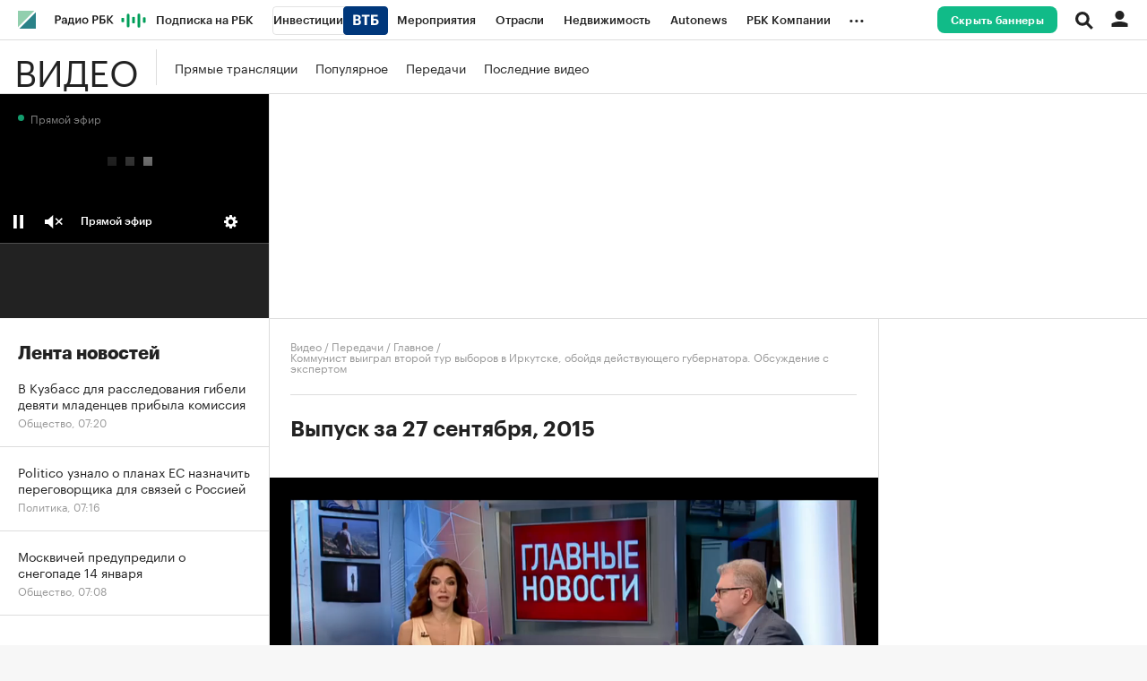

--- FILE ---
content_type: text/html; charset=UTF-8
request_url: https://tv.rbc.ru/archive/main_news/5667c22d9a7947871ccfbd37
body_size: 18650
content:
<!DOCTYPE html>


<html lang="ru" prefix="og: http://ogp.me/ns# video: http://ogp.me/ns/video#"
>
<head>
    <meta http-equiv="Content-Type" content="text/html; charset=utf-8">
    <meta http-equiv="X-UA-Compatible" content="IE=edge,chrome=1">
    <meta http-equiv="Cache-Control" content="no-cache">
    <meta name="viewport" content="width=device-width, initial-scale=1.0, user-scalable=no, minimum-scale=1.0, maximum-scale=1.0">
    <meta name="HandheldFriendly" content="True">
    <meta name="format-detection" content="telephone=no">
    <meta name="format-detection" content="address=no">

    
                
    
    

            <title>Главное: Выпуск за 27 сентября 2015. Смотреть онлайн</title>

<meta name="title" content="Главное: Выпуск за 27 сентября 2015. Смотреть онлайн"/>
<meta name="description" content="Программа Главное на РБК. Смотреть выпуск за 27 сентября 2015. Коммунист выиграл второй тур выборов в Иркутске, обойдя действующего губернатора. Обсуждение с экспертом - подробности в передаче Главное онлайн на РБК-ТВ."/>

<meta property="og:title" content="Главное: Выпуск за 27 сентября 2015. Смотреть онлайн"/>
<meta property="og:type" content="video.other"/>
<meta property="og:url" content="https://tv.rbc.ru/archive/main_news/5667c22d9a7947871ccfbd37"/>
<meta property="og:image" content="https://s0.rbk.ru/v6_top_pics/resized/1440xH/media/img/0/77/754508688872770.jpg"/>
<meta property="og:description" content="Программа Главное на РБК. Смотреть выпуск за 27 сентября 2015. Коммунист выиграл второй тур выборов в Иркутске, обойдя действующего губернатора. Обсуждение с экспертом - подробности в передаче Главное онлайн на РБК-ТВ."/>
<meta property="og:site_name" content="Видео РБК"/>

<meta name="twitter:card" content="summary_large_image"/>
<meta name="twitter:site" content="@ru_rbc"/>
<meta name="twitter:creator" content="@ru_rbc"/>
<meta name="twitter:title" content="Главное: Выпуск за 27 сентября 2015. Смотреть онлайн"/>
<meta name="twitter:description" content="Программа Главное на РБК. Смотреть выпуск за 27 сентября 2015. Коммунист выиграл второй тур выборов в Иркутске, обойдя действующего губернатора. Обсуждение с экспертом - подробности в передаче"/>
<meta name="twitter:image" content="https://s0.rbk.ru/v6_top_pics/resized/1440xH/media/img/0/77/754508688872770.jpg"/>







    <meta property="og:video" content="http://vod-video.rbc.ru/archive/2015/09/27/s_n_2000_IrkutskPV.folder/telecast_576p.mp4" />
    <meta property="video:duration" content="1082"/>
    <meta property="ya:ovs:views_last_day" content="0"/>
    <meta property="ya:ovs:views_total" content="0"/>
    <meta property="ya:ovs:upload_date" content="2015-09-27T21:05:27+03:00"/>
    <meta property="ya:ovs:adult" content="false"/>
    <meta property="og:video:type" content="video/mp4"/>

    
                    
                            
            
      <script type="application/ld+json">
    {
        "@context": "https://schema.org",
        "@type": "BreadcrumbList",
        "itemListElement": [
                            {
                    "@type": "ListItem",
                    "position": 1,
                    "name": "✅РБК",
                    "item": "https://www.rbc.ru/"
                },                            {
                    "@type": "ListItem",
                    "position": 2,
                    "name": "✅Телеканал РБК",
                    "item": "https://tv.rbc.ru/"
                },                            {
                    "@type": "ListItem",
                    "position": 3,
                    "name": "✅Архив программ",
                    "item": "https://tv.rbc.ru/archive/"
                },                            {
                    "@type": "ListItem",
                    "position": 4,
                    "name": "✅Главное",
                    "item": "https://tv.rbc.ru/archive/main_news"
                },                            {
                    "@type": "ListItem",
                    "position": 5,
                    "name": "✅Выпуск за 27 сентября 2015",
                    "item": "https://tv.rbc.ru/archive/main_news/5667c22d9a7947871ccfbd37"
                }                    ]
    }
  </script>
    
                
            <link id="link-favicon" rel="icon" type="image/png" href="//s.rbk.ru/v5_tv_static/common/common-10.11.17/images/favicon.png">
    
            <link rel="apple-touch-icon" sizes="60x60" href="//s.rbk.ru/v5_tv_static/common/common-10.11.17/images/apple-touch-icon-60x60.png">
        <link rel="apple-touch-icon" sizes="76x76" href="//s.rbk.ru/v5_tv_static/common/common-10.11.17/images/apple-touch-icon-76x76.png">
        <link rel="apple-touch-icon" sizes="120x120" href="//s.rbk.ru/v5_tv_static/common/common-10.11.17/images/apple-touch-icon-120x120.png">
        <link rel="apple-touch-icon" sizes="152x152" href="//s.rbk.ru/v5_tv_static/common/common-10.11.17/images/apple-touch-icon-152x152.png">
        <link rel="apple-touch-icon" sizes="180x180" href="//s.rbk.ru/v5_tv_static/common/common-10.11.17/images/apple-touch-icon-180x180.png">
        <link rel="icon" type="image/png" sizes="192x192" href="//s.rbk.ru/v5_tv_static/common/common-10.11.17/images/android-chrome-192x192.png">
        <link rel="icon" type="image/png" sizes="512x512" href="//s.rbk.ru/v5_tv_static/common/common-10.11.17/images/android-chrome-512x512.png">
        <link rel="mask-icon" href="//s.rbk.ru/v5_tv_static/common/common-10.11.17/images/safari-pinned-tab.svg" color="#999999">
        <meta name="msapplication-TileColor" content="#ffffff">
        <meta name="msapplication-TileImage" content="//s.rbk.ru/v5_tv_static/common/common-10.11.17/images/mstile-144x144.png">
        <meta name="msapplication-square70x70logo" content="//s.rbk.ru/v5_tv_static/common/common-10.11.17/images/mstile-70x70.png">
        <meta name="msapplication-square150x150logo" content="//s.rbk.ru/v5_tv_static/common/common-10.11.17/images/mstile-150x150.png">
        <meta name="msapplication-square310x310logo" content="//s.rbk.ru/v5_tv_static/common/common-10.11.17/images/mstile-310x310.png">
        <meta name="msapplication-wide310x150logo" content="//s.rbk.ru/v5_tv_static/common/common-10.11.17/images/mstile-310x150.png">
    
        <link rel="preload" href="//s.rbk.ru/files_static/edd/static/fonts/9/build/_common-fonts.css" media="screen" as="style">
    <link rel="stylesheet" href="//s.rbk.ru/files_static/edd/static/fonts/9/build/_common-fonts.css" media="screen">
    <link rel="preload" href="//s.rbk.ru/v5_tv_static/rbctv-5.0.51/styles/build/_common.css" media="screen" as="style">
    <link rel="stylesheet" href="//s.rbk.ru/v5_tv_static/rbctv-5.0.51/styles/build/_common.css" media="screen">
    <link rel="preload" href="//s.rbk.ru/v5_tv_static/rbctv-5.0.51/styles/build/_main.css" media="screen" as="style">
    <link rel="stylesheet" href="//s.rbk.ru/v5_tv_static/rbctv-5.0.51/styles/build/_main.css" media="screen">

    
    
    
            <link rel="preload" href="//s.rbk.ru/v5_tv_static/common/common-10.11.17/scripts/vendor/jquery/jquery-3.5.1.min.js" as="script">
        <script src="//s.rbk.ru/v5_tv_static/common/common-10.11.17/scripts/vendor/jquery/jquery-3.5.1.min.js"></script>
    
    <link rel="preload" href="//s.rbk.ru/v5_tv_static/common/common-10.11.17/scripts/build/_core.js" as="script">
    <script src="//s.rbk.ru/v5_tv_static/common/common-10.11.17/scripts/build/_core.js"></script>

                <script>
            window.foxConfig = {
                project: 'tv',
                useVideo: true,
            };
        </script>
        <script type="text/javascript">
    window.foxConfig.backOffice = [{"place_name":"right_2","refresh_timeout":1,"max_refresh_count":999,"activation":"instant","tab_refresh":true,"viewable_only":false,"is_disabled":false},{"place_name":"right_1","refresh_timeout":1,"max_refresh_count":999,"activation":"default","tab_refresh":true,"viewable_only":false,"is_disabled":false},{"place_name":"in_newsline","refresh_timeout":1,"max_refresh_count":999,"activation":"default","tab_refresh":true,"viewable_only":false,"is_disabled":false},{"place_name":"branding","refresh_timeout":1,"max_refresh_count":999,"activation":"instant","tab_refresh":true,"viewable_only":false,"is_disabled":false},{"place_name":"after_topline","refresh_timeout":1,"max_refresh_count":999,"activation":"default","tab_refresh":true,"viewable_only":true,"is_disabled":false},{"place_name":"before_footer","refresh_timeout":1,"max_refresh_count":999,"activation":"default","tab_refresh":true,"viewable_only":true,"is_disabled":false}];
    RA.config.set('banners.preroll', {"live":"https:\/\/yandex.ru\/ads\/adfox\/226279\/getCode","content_video":"https:\/\/yandex.ru\/ads\/adfox\/226279\/getCode","live_add_puid":true,"content_video_add_puid":true});
</script>

        
    <!-- Заглушка для поддержания корректной работы common -->
    <script>
        RA.config.set('fox', true);
        RA.config.set('fox-video', true);
        RA.repo.banner = {
            isHalt: function() {
                return false;
            },
            getService: function() {
                return {
                    getPlaces: function() {
                        return [];
                    },
                    createPlaceholder: function(){
                        return null;
                    }
                }
            },
            addFloatTargetingKeyValue: function() {},
            addFloatHideBanners: function() {},
            setTargeting: function() {},
            addEventListener: function() {},
            removeEventListener: function() {},
            run: function() {},
            refresh: function() {},
            clear: function() {},
            exclusiveValue: function() {},
            checkAdBlock: function() {
                return 1;
            },
            clearTargeting: function() {},
            getFloatHideBanners: function() {},
            disableRefresh: function() {},
            EVENTS: {}
        };

        const helpers = window.RA.repo.helpers;
        let hashCode = 0;
        if (helpers && helpers.hashCode) {
            hashCode = helpers.hashCode(RA.repo.banner.checkAdBlock.toString());
        }

        window.RA.config.set('bHashCode', hashCode);
    </script>
    <script>
        (function(){
            function defineScript ({ src, async, defer }) {
                return new Promise((resolve, reject) => {
                    const tag = document.createElement('script');

                    tag.type = 'text/javascript';
                    tag.src = src;

                    tag.async = !!async;

                    if(defer){
                        tag.defer = true;
                    }

                    tag.onload = resolve;
                    tag.onerror = reject;

                    document.head.appendChild(tag);
                });
            }

            window.foxState = {
                loaded: null,
            };
            defineScript({
                src: '//s.rbk.ru/v2_rbcbanners_static/rbcbanners-2.1.60/fox/build/app.js',
                                async: true,
                            }).then(function(){
                window.foxState.loaded = true;
                document.dispatchEvent(new CustomEvent('foxLoaded'));
            }).catch(function(){
                const errorType = 'loaderError';
                document.dispatchEvent(new CustomEvent('foxError', {
                    detail: {
                        type: errorType,
                    },
                }));
                window.foxState.foxError = errorType;
                window.foxState.loaded = false;
            });
        })();
    </script>

    
    <script>
        RA.version = 10;
        RA.env = ('production' || 'production'); // develop, test, staging, production
        RA.config.set('device.isMobile', false);
        RA.config.set('device.isApp', false);
        RA.config.set('ajax.prefix', '/v5/');
        RA.config.set('layout.mainMenuHeight', 105);
        RA.config.set('layout.toplineHeight', 45);
        RA.config.set('layout.headerHeight', 60);
        RA.config.set('layout.layoutMinBreakpoint', 1260);
        RA.config.set('layout.layoutMinWidth', 980);
        RA.config.set('layout.bottomBannerHeight', 250);
        RA.config.set('layout.billboardHeight', 250);
        RA.config.set('layout.isLogoBW', false);
        RA.config.set('layout.templatePath', 'public');
        RA.config.set('urls.common_static', '//s.rbk.ru/v5_tv_static/common/common-10.11.17/');
        RA.config.set('urls.static', '//s.rbk.ru/v5_tv_static/rbctv-5.0.51/');
        RA.config.set('urls.image', '//s.rbk.ru/v5_tv_static/current/images/');
        RA.config.set('domain', '.rbc.ru');
        RA.config.set('domainAuth', 'https://auth.rbc.ru');
        RA.config.set('domainApigw', 'https://apigw.rbc.ru');
        RA.config.set('pro.cookie', '');
        RA.config.set('video.off', false);
        RA.config.set('paywall.user.logined', false);
        RA.config.set('paywall.user.paid', false);
        RA.config.set('mainPage', false);
        RA.config.set('showBanners', true);
        RA.config.set('noVideo', false);
        RA.config.set('disableThirdPartyScripts', false);
        RA.config.set('split', 'Z');
        RA.config.set('yandexCaptchaKey', '');
		RA.config.set('proProjectUrl', 'https://pro.rbc.ru');
    </script>

            <script>
        RA.config.set('project', 'tv');
    </script>

                </head>
<body
        data-page="material"
    class="material g-body-bottom-padding"
>

        <noscript>
        <style>
            :root {
                --auto-if-no-script: auto;
                --none-if-no-script: none;
                --block-if-no-script: block;
                --zero-if-no-script: 0;
                --one-if-no-script: 1;
            }
        </style>
    </noscript>

        <span class="g-mobile-detector g-mobile"></span>
    <span class="g-tablet-detector g-tablet"></span>
    <span class="g-desktop-small-detector g-desktop-small"></span>
    <span class="g-desktop-detector g-desktop"></span>

    
            <div id="js_ra_notifications" class="ra-notifications"></div>
    
                                        <header class="topline__wrapper js-topline-wrapper topline__wrapper_min">
                    <div class="topline l-window js-topline js-filter-lock-block">
                                                    <div class="topline__inner l-row js-topline"><div class="topline__left js-topline-left"><a class="topline__logo-block" href="https://www.rbc.ru/"><span class="topline__logo"></span></a><a class="topline__project-logo js-topline-logo" href="/">Видео</a>    
                                                                                <div
                class="
                    doodle doodle_desktop
                    
                     js-doodle
                     js-yandex-counter"
                data-rm-data-element='{"projectNick":"rbctv","documentType":null,"documentId":null,"index":null,"href":"https:\/\/www.rbc.ru\/story\/68822f889a79475439ba67bb?from=topline","image":true,"text":null}'
                data-rm-data-block='{"formatType":"","formatSize":"","publisherNick":"topline"}'
                                    data-yandex-show="doodle_show"
                                >
                <a class="
                    doodle__link js-doodle-link
                     js-yandex-counter"
                                            href="https://www.rbc.ru/story/68822f889a79475439ba67bb?from=topline"
                        target="_blank"
                                                    data-yandex-name="doodle_click"
                                                                >
                    <img src="https://s0.rbk.ru/v6_top_pics/media/img/0/78/347570950467780.svg" alt="">
                </a>
                <div class="doodle__over-link"></div>
            </div>
            <div class="topline__projects-wrap js-topline-first"><nav class="topline__items-container js-topline-dropdown-container"><ul class="topline__projects"><li class="topline__item-block is-big js-topline-item"><a
            href="https://pro.rbc.ru/?from=topline_main"
            class="topline__item js-yandex-counter"
            data-yandex-name="from_topline"
            data-yandex-params='{url: "https://pro.rbc.ru/?from=topline_main"}'
            
        ><span>Подписка на РБК</span></a></li><li class="topline__item-block is-big is-outline js-topline-item"><a
            href="https://www.rbc.ru/quote?utm_source=topline"
            class="topline__item js-yandex-counter"
            data-yandex-name="from_topline"
            data-yandex-params='{url: "https://www.rbc.ru/quote?utm_source=topline"}'
            
        ><span>Инвестиции</span><span class="topline__item__image-block"><img
                        src="https://s0.rbk.ru/v6_top_pics/media/img/2/89/347628703693892.svg"
                        class="topline__item__image"
                        alt=""
                        loading="lazy"
                        decoding="async"
                    /></span></a></li><li class="topline__item-block is-big js-topline-item"><a
            href="https://events.rbc.ru/?utm_source=topline"
            class="topline__item js-yandex-counter"
            data-yandex-name="from_topline"
            data-yandex-params='{url: "https://events.rbc.ru/?utm_source=topline"}'
            
        ><span>Мероприятия</span></a></li><li class="topline__item-block is-big js-topline-item"><a
            href="https://www.rbc.ru/industries?utm_source=topline"
            class="topline__item js-yandex-counter"
            data-yandex-name="from_topline"
            data-yandex-params='{url: "https://www.rbc.ru/industries?utm_source=topline"}'
            
        ><span>Отрасли</span></a></li><li class="topline__item-block is-big js-topline-item"><a
            href="https://realty.rbc.ru/?utm_source=topline"
            class="topline__item js-yandex-counter"
            data-yandex-name="from_topline"
            data-yandex-params='{url: "https://realty.rbc.ru/?utm_source=topline"}'
            
        ><span>Недвижимость</span></a></li><li class="topline__item-block is-big js-topline-item"><a
            href="https://www.autonews.ru/?utm_source=topline"
            class="topline__item js-yandex-counter"
            data-yandex-name="from_topline"
            data-yandex-params='{url: "https://www.autonews.ru/?utm_source=topline"}'
            
        ><span>Autonews</span></a></li><li class="topline__item-block is-big js-topline-item"><a
            href="https://companies.rbc.ru/?utm_source=topline"
            class="topline__item js-yandex-counter"
            data-yandex-name="from_topline"
            data-yandex-params='{url: "https://companies.rbc.ru/?utm_source=topline"}'
            
        ><span>РБК Компании</span></a></li><li class="topline__item-block is-big js-topline-item"><a
            href="https://tv.rbc.ru/?utm_source=topline"
            class="topline__item js-yandex-counter"
            data-yandex-name="from_topline"
            data-yandex-params='{url: "https://tv.rbc.ru/?utm_source=topline"}'
            
        ><span>Телеканал</span></a></li><li class="topline__item-block is-big js-topline-item"><a
            href="https://www.rbc.ru/wine?utm_source=rbc&amp;utm_medium=menu"
            class="topline__item js-yandex-counter"
            data-yandex-name="from_topline"
            data-yandex-params='{url: "https://www.rbc.ru/wine?utm_source=rbc&amp;utm_medium=menu"}'
            
        ><span>РБК Вино</span></a></li><li class="topline__item-block is-big js-topline-item"><a
            href="https://sportrbc.ru/?utm_source=topline"
            class="topline__item js-yandex-counter"
            data-yandex-name="from_topline"
            data-yandex-params='{url: "https://sportrbc.ru/?utm_source=topline"}'
            
        ><span>Спорт</span></a></li><li class="topline__item-block is-big js-topline-item"><a
            href="https://www.rbc.ru/story/68ff449a9a7947801a19298b?from=topline_menu"
            class="topline__item js-yandex-counter"
            data-yandex-name="from_topline"
            data-yandex-params='{url: "https://www.rbc.ru/story/68ff449a9a7947801a19298b?from=topline_menu"}'
            
        ><span>РБК Образование</span></a></li><li class="topline__item-block is-big js-topline-item"><a
            href="https://www.rbc.ru/life?utm_source=topline"
            class="topline__item js-yandex-counter"
            data-yandex-name="from_topline"
            data-yandex-params='{url: "https://www.rbc.ru/life?utm_source=topline"}'
            
        ><span>РБК Life</span></a></li><li class="topline__item-block is-big js-topline-item"><a
            href="https://trends.rbc.ru/trends/?utm_source=topline"
            class="topline__item js-yandex-counter"
            data-yandex-name="from_topline"
            data-yandex-params='{url: "https://trends.rbc.ru/trends/?utm_source=topline"}'
            
        ><span>Тренды</span></a></li><li class="topline__item-block is-big js-topline-item"><a
            href="https://visionaries.rbc.ru/?utm_source=rbc_topline"
            class="topline__item js-yandex-counter"
            data-yandex-name="from_topline"
            data-yandex-params='{url: "https://visionaries.rbc.ru/?utm_source=rbc_topline"}'
            
        ><span>Визионеры</span></a></li><li class="topline__item-block is-big js-topline-item"><a
            href="https://www.rbc.ru/national"
            class="topline__item js-yandex-counter"
            data-yandex-name="from_topline"
            data-yandex-params='{url: "https://www.rbc.ru/national"}'
            
        ><span>Национальные проекты</span></a></li><li class="topline__item-block is-big js-topline-item"><a
            href="https://www.rbc.ru/gorod/?utm_source=topline"
            class="topline__item js-yandex-counter"
            data-yandex-name="from_topline"
            data-yandex-params='{url: "https://www.rbc.ru/gorod/?utm_source=topline"}'
            
        ><span>Город</span></a></li><li class="topline__item-block is-big js-topline-item"><a
            href="https://style.rbc.ru/?utm_source=topline"
            class="topline__item js-yandex-counter"
            data-yandex-name="from_topline"
            data-yandex-params='{url: "https://style.rbc.ru/?utm_source=topline"}'
            
        ><span>Стиль</span></a></li><li class="topline__item-block is-big js-topline-item"><a
            href="https://www.rbc.ru/crypto/?utm_source=topline"
            class="topline__item js-yandex-counter"
            data-yandex-name="from_topline"
            data-yandex-params='{url: "https://www.rbc.ru/crypto/?utm_source=topline"}'
            
        ><span>Крипто</span></a></li><li class="topline__item-block is-big js-topline-item"><a
            href="https://plus.rbc.ru/?utm_source=topline"
            class="topline__item js-yandex-counter"
            data-yandex-name="from_topline"
            data-yandex-params='{url: "https://plus.rbc.ru/?utm_source=topline"}'
            
        ><span>РБК Бизнес-среда</span></a></li><li class="topline__item-block is-big js-topline-item"><a
            href="https://www.rbc.ru/dc/?utm_source=topline"
            class="topline__item js-yandex-counter"
            data-yandex-name="from_topline"
            data-yandex-params='{url: "https://www.rbc.ru/dc/?utm_source=topline"}'
            
        ><span>Дискуссионный клуб</span></a></li><li class="topline__item-block is-big js-topline-item"><a
            href="https://marketing.rbc.ru/?utm_source=topline"
            class="topline__item js-yandex-counter"
            data-yandex-name="from_topline"
            data-yandex-params='{url: "https://marketing.rbc.ru/?utm_source=topline"}'
            
        ><span>Исследования</span></a></li><li class="topline__item-block is-big js-topline-item"><a
            href="https://ratings.ru/?utm_source=topline"
            class="topline__item js-yandex-counter"
            data-yandex-name="from_topline"
            data-yandex-params='{url: "https://ratings.ru/?utm_source=topline"}'
            
        ><span>Кредитные рейтинги</span></a></li><li class="topline__item-block is-big js-topline-item"><a
            href="https://biztorg.ru/?utm_source=topline"
            class="topline__item js-yandex-counter"
            data-yandex-name="from_topline"
            data-yandex-params='{url: "https://biztorg.ru/?utm_source=topline"}'
            
        ><span>Франшизы</span></a></li><li class="topline__item-block is-big js-topline-item"><a
            href="https://www.rbc.ru/newspaper/?utm_source=topline"
            class="topline__item js-yandex-counter"
            data-yandex-name="from_topline"
            data-yandex-params='{url: "https://www.rbc.ru/newspaper/?utm_source=topline"}'
            
        ><span>Газета</span></a></li><li class="topline__item-block is-big js-topline-item"><a
            href="https://spbspecials.rbc.ru/?utm_source=topline"
            class="topline__item js-yandex-counter"
            data-yandex-name="from_topline"
            data-yandex-params='{url: "https://spbspecials.rbc.ru/?utm_source=topline"}'
            
        ><span>Спецпроекты СПб</span></a></li><li class="topline__item-block is-big js-topline-item"><a
            href="https://spb-bc.rbc.ru/?utm_source=topline"
            class="topline__item js-yandex-counter"
            data-yandex-name="from_topline"
            data-yandex-params='{url: "https://spb-bc.rbc.ru/?utm_source=topline"}'
            
        ><span>Конференции СПб</span></a></li><li class="topline__item-block is-big js-topline-item"><a
            href="https://specialists.ru/?utm_source=topline"
            class="topline__item js-yandex-counter"
            data-yandex-name="from_topline"
            data-yandex-params='{url: "https://specialists.ru/?utm_source=topline"}'
            
        ><span>Спецпроекты</span></a></li><li class="topline__item-block is-big js-topline-item"><a
            href="https://corp.rescore.online/?utm_source=topline"
            class="topline__item js-yandex-counter"
            data-yandex-name="from_topline"
            data-yandex-params='{url: "https://corp.rescore.online/?utm_source=topline"}'
            
        ><span>Проверка контрагентов</span></a></li><li class="topline__item-block is-big js-topline-item"><a
            href="https://esg-index.rbc.ru/"
            class="topline__item js-yandex-counter"
            data-yandex-name="from_topline"
            data-yandex-params='{url: "https://esg-index.rbc.ru/"}'
            
        ><span>ESG-индекс</span></a></li><li class="topline__item-block is-big js-topline-item"><a
            href="https://www.rbc.ru/politics/?utm_source=topline"
            class="topline__item js-yandex-counter"
            data-yandex-name="from_topline"
            data-yandex-params='{url: "https://www.rbc.ru/politics/?utm_source=topline"}'
            
        ><span>Политика</span></a></li><li class="topline__item-block is-big js-topline-item"><a
            href="https://www.rbc.ru/economics/?utm_source=topline"
            class="topline__item js-yandex-counter"
            data-yandex-name="from_topline"
            data-yandex-params='{url: "https://www.rbc.ru/economics/?utm_source=topline"}'
            
        ><span>Экономика</span></a></li><li class="topline__item-block is-big js-topline-item"><a
            href="https://www.rbc.ru/business/?utm_source=topline"
            class="topline__item js-yandex-counter"
            data-yandex-name="from_topline"
            data-yandex-params='{url: "https://www.rbc.ru/business/?utm_source=topline"}'
            
        ><span>Бизнес</span></a></li><li class="topline__item-block is-big js-topline-item"><a
            href="https://www.rbc.ru/technology_and_media/?utm_source=topline"
            class="topline__item js-yandex-counter"
            data-yandex-name="from_topline"
            data-yandex-params='{url: "https://www.rbc.ru/technology_and_media/?utm_source=topline"}'
            
        ><span>Технологии и медиа</span></a></li><li class="topline__item-block is-big js-topline-item"><a
            href="https://www.rbc.ru/finances/?utm_source=topline"
            class="topline__item js-yandex-counter"
            data-yandex-name="from_topline"
            data-yandex-params='{url: "https://www.rbc.ru/finances/?utm_source=topline"}'
            
        ><span>Финансы</span></a></li><li class="topline__item-block is-big js-topline-item"><a
            href="https://cash.rbc.ru/?utm_source=topline"
            class="topline__item js-yandex-counter"
            data-yandex-name="from_topline"
            data-yandex-params='{url: "https://cash.rbc.ru/?utm_source=topline"}'
            
        ><span>Рынок наличной валюты</span></a></li></ul></nav><nav class="topline__more"><ul class="topline__item__wrap"></ul><div class="topline__dropdown"><a href="" class="topline__dropdown__handle js-topline-dropdown">
                            ...
                        </a><div class="topline__dropdown__list js-topline-dropdown-list"><ul class="topline__dropdown__list__inner js-topline-dropdown-list-inner"></ul></div></div></nav></div></div><div class="topline__right"><div class="topline__disable-adv"><a href="https://pro.rbc.ru/offers?landing-type=adv&amp;utm_source=rbc.ru&amp;utm_medium=inhouse_media&amp;utm_campaign=rbc_comfort&amp;utm_term=bannersdisable_button" class="topline__disable-adv__button">Скрыть баннеры</a></div><div class="topline__search-block"><div class="topline__search js-search-block"><button class="topline__search__menu js-search-open"><span class="topline__search__menu__link"></span></button><div class="topline__search__body js-search-body"><a href="#" class="topline__search__close js-search-close"><span></span><span></span></a><div class="topline__search__body__inner"><search role="search"><form action="/search/" class="topline__search__form" role="search"><input class="topline__search__button" type="submit" value="Найти" /><div class="topline__search__text"><div class="topline__search__input-wrap"><input class="topline__search__input js-search-input" type="search" inputmode="search" name="query" autocomplete="off" value="" placeholder="Поиск по сайту" /></div></div></form></search><nav class="topline__search__rubric"><div class="topline__search__rubric__name">Рубрики</div><ul class="topline__search__rubric__block" itemscope itemtype="https://www.schema.org/SiteNavigationElement"><li class="topline__search__rubric__link-wrap"><a href="/archive/" class="topline__search__rubric__link" itemprop="url">
                                                                                    Архив программ
                                                                            </a></li><li class="topline__search__rubric__link-wrap"><a href="/radio/" class="topline__search__rubric__link" itemprop="url">
                                                                                    Вечерний РБК
                                                                            </a></li><li class="topline__search__rubric__link-wrap"><a href="/about/" class="topline__search__rubric__link" itemprop="url">
                                                                                    О телеканале
                                                                            </a></li><li class="topline__search__rubric__link-wrap"><a href="/connection/" class="topline__search__rubric__link" itemprop="url">
                                                                                    Подключение
                                                                            </a></li></ul></nav></div></div></div></div><div class="topline__auth js-topline-profile-container"><a href="https://id.rbc.ru?from=login_topline" class="topline__auth__link js-rbc-id-link"></a><div class="topline__auth__profile"><nav class="topline__auth__profile__inner active"><ul class="topline__auth__profile__menu"><li class="topline__auth__profile__menu__item"><a
                                                href="https://auth.rbc.ru/login?tab=enter&from=login_topline"
                                                class="topline__auth__profile__menu__link js-paywall-login"
                                            ><b>Вход</b></a></li><li class="topline__auth__profile__menu__item"><a
                                                href="https://auth.rbc.ru/login?from=registration_topline"
                                                class="topline__auth__profile__menu__link js-paywall-login"
                                            ><b>Регистрация</b></a></li></ul></nav></div></div><div class="topline__menu"><div class="topline__menu__open js-topline-menu js-yandex-counter" data-yandex-name="click_hamburger"><span></span><span></span><span></span></div><div class="topline__menu__close js-topline-menu-close"><span></span><span></span></div></div></div></div><div class="topline__popup js-topline-popup"><nav class="topline__popup__inner js-topline-open-popup-content active"><div class="topline__popup__area"><div class="topline__popup__area__title">
                    Войдите в аккаунт
                </div><a href="https://id.rbc.ru?from=login_topline" class="topline__popup__button topline__popup__area_button js-rbc-id-link">
                    Войти
                </a></div><div class="topline__popup__disable-adv"><noindex><div class="topline__popup__disable-adv__left"><div class="topline__popup__area__title">
                                    Читайте РБК без рекламы
                                </div><div class="topline__popup__disable-adv__small-text"><p>Отключите баннерную рекламу на сайтах и в приложении РБК за 99Р в месяц.<br />
Подписка продлевается автоматически каждый месяц, вы сможете отписаться в любой момент.</p></div></div></noindex><div class="topline__popup__disable-adv__right"><a href="https://pro.rbc.ru/rbcoffer/comfort_email_news?utm_source=tv.rbc.ru&amp;utm_medium=inhouse_media&amp;utm_campaign=rbc_comfort&amp;utm_term=top_button" class="topline__popup__button">
                                    Отключить рекламу
                                </a></div></div><ul class="topline__popup__menu"><li class="topline__popup__item"><a href="#" class="topline__popup__link js-topline-open-popup-link" data-content="search">Поиск</a></li></ul><div class="topline__popup__main-nav"><div class="topline__popup__submenu topline__popup__flex"><div class="topline__popup__submenu__wrap"><a href="/archive/" class="topline__popup__submenu-item">Архив программ</a></div><div class="topline__popup__submenu__wrap"><a href="/radio/" class="topline__popup__submenu-item">Вечерний РБК</a></div><div class="topline__popup__submenu__wrap"><a href="/about/" class="topline__popup__submenu-item">О телеканале</a></div><div class="topline__popup__submenu__wrap"><a href="/connection/" class="topline__popup__submenu-item">Подключение</a></div></div></div><ul class="topline__popup__submenu topline__popup__flex"><li class="topline__popup__submenu__wrap"><a
                                href="https://pro.rbc.ru/?from=topline_main"
                                class="topline__popup__submenu-item js-yandex-counter"
                                data-yandex-name="click_hamburger"
                                data-yandex-params='{url: "https://pro.rbc.ru/?from=topline_main"}'
                            >
                                Подписка на РБК
                            </a></li><li class="topline__popup__submenu__wrap"><a
                                href="https://www.rbc.ru/quote?utm_source=topline"
                                class="topline__popup__submenu-item js-yandex-counter"
                                data-yandex-name="click_hamburger"
                                data-yandex-params='{url: "https://www.rbc.ru/quote?utm_source=topline"}'
                            >
                                Инвестиции
                            </a><img
                                    src="https://s0.rbk.ru/v6_top_pics/media/img/6/68/347628703893686.svg"
                                    class="topline__popup__submenu-logo"
                                    alt=""
                                ></li><li class="topline__popup__submenu__wrap"><a
                                href="https://events.rbc.ru/?utm_source=topline"
                                class="topline__popup__submenu-item js-yandex-counter"
                                data-yandex-name="click_hamburger"
                                data-yandex-params='{url: "https://events.rbc.ru/?utm_source=topline"}'
                            >
                                Мероприятия
                            </a></li><li class="topline__popup__submenu__wrap"><a
                                href="https://www.rbc.ru/industries?utm_source=topline"
                                class="topline__popup__submenu-item js-yandex-counter"
                                data-yandex-name="click_hamburger"
                                data-yandex-params='{url: "https://www.rbc.ru/industries?utm_source=topline"}'
                            >
                                Отрасли
                            </a></li><li class="topline__popup__submenu__wrap"><a
                                href="https://realty.rbc.ru/?utm_source=topline"
                                class="topline__popup__submenu-item js-yandex-counter"
                                data-yandex-name="click_hamburger"
                                data-yandex-params='{url: "https://realty.rbc.ru/?utm_source=topline"}'
                            >
                                Недвижимость
                            </a></li><li class="topline__popup__submenu__wrap"><a
                                href="https://www.autonews.ru/?utm_source=topline"
                                class="topline__popup__submenu-item js-yandex-counter"
                                data-yandex-name="click_hamburger"
                                data-yandex-params='{url: "https://www.autonews.ru/?utm_source=topline"}'
                            >
                                Autonews
                            </a></li><li class="topline__popup__submenu__wrap"><a
                                href="https://companies.rbc.ru/?utm_source=topline"
                                class="topline__popup__submenu-item js-yandex-counter"
                                data-yandex-name="click_hamburger"
                                data-yandex-params='{url: "https://companies.rbc.ru/?utm_source=topline"}'
                            >
                                РБК Компании
                            </a></li><li class="topline__popup__submenu__wrap"><a
                                href="https://tv.rbc.ru/?utm_source=topline"
                                class="topline__popup__submenu-item js-yandex-counter"
                                data-yandex-name="click_hamburger"
                                data-yandex-params='{url: "https://tv.rbc.ru/?utm_source=topline"}'
                            >
                                Телеканал
                            </a></li><li class="topline__popup__submenu__wrap"><a
                                href="https://www.rbc.ru/wine?utm_source=rbc&amp;utm_medium=menu"
                                class="topline__popup__submenu-item js-yandex-counter"
                                data-yandex-name="click_hamburger"
                                data-yandex-params='{url: "https://www.rbc.ru/wine?utm_source=rbc&amp;utm_medium=menu"}'
                            >
                                РБК Вино
                            </a></li><li class="topline__popup__submenu__wrap"><a
                                href="https://sportrbc.ru/?utm_source=topline"
                                class="topline__popup__submenu-item js-yandex-counter"
                                data-yandex-name="click_hamburger"
                                data-yandex-params='{url: "https://sportrbc.ru/?utm_source=topline"}'
                            >
                                Спорт
                            </a></li><li class="topline__popup__submenu__wrap"><a
                                href="https://www.rbc.ru/story/68ff449a9a7947801a19298b?from=topline_menu"
                                class="topline__popup__submenu-item js-yandex-counter"
                                data-yandex-name="click_hamburger"
                                data-yandex-params='{url: "https://www.rbc.ru/story/68ff449a9a7947801a19298b?from=topline_menu"}'
                            >
                                РБК Образование
                            </a></li><li class="topline__popup__submenu__wrap"><a
                                href="https://www.rbc.ru/life?utm_source=topline"
                                class="topline__popup__submenu-item js-yandex-counter"
                                data-yandex-name="click_hamburger"
                                data-yandex-params='{url: "https://www.rbc.ru/life?utm_source=topline"}'
                            >
                                РБК Life
                            </a></li><li class="topline__popup__submenu__wrap"><a
                                href="https://trends.rbc.ru/trends/?utm_source=topline"
                                class="topline__popup__submenu-item js-yandex-counter"
                                data-yandex-name="click_hamburger"
                                data-yandex-params='{url: "https://trends.rbc.ru/trends/?utm_source=topline"}'
                            >
                                Тренды
                            </a></li><li class="topline__popup__submenu__wrap"><a
                                href="https://visionaries.rbc.ru/?utm_source=rbc_topline"
                                class="topline__popup__submenu-item js-yandex-counter"
                                data-yandex-name="click_hamburger"
                                data-yandex-params='{url: "https://visionaries.rbc.ru/?utm_source=rbc_topline"}'
                            >
                                Визионеры
                            </a></li><li class="topline__popup__submenu__wrap"><a
                                href="https://www.rbc.ru/national"
                                class="topline__popup__submenu-item js-yandex-counter"
                                data-yandex-name="click_hamburger"
                                data-yandex-params='{url: "https://www.rbc.ru/national"}'
                            >
                                Национальные проекты
                            </a></li><li class="topline__popup__submenu__wrap"><a
                                href="https://www.rbc.ru/gorod/?utm_source=topline"
                                class="topline__popup__submenu-item js-yandex-counter"
                                data-yandex-name="click_hamburger"
                                data-yandex-params='{url: "https://www.rbc.ru/gorod/?utm_source=topline"}'
                            >
                                Город
                            </a></li><li class="topline__popup__submenu__wrap"><a
                                href="https://style.rbc.ru/?utm_source=topline"
                                class="topline__popup__submenu-item js-yandex-counter"
                                data-yandex-name="click_hamburger"
                                data-yandex-params='{url: "https://style.rbc.ru/?utm_source=topline"}'
                            >
                                Стиль
                            </a></li><li class="topline__popup__submenu__wrap"><a
                                href="https://www.rbc.ru/crypto/?utm_source=topline"
                                class="topline__popup__submenu-item js-yandex-counter"
                                data-yandex-name="click_hamburger"
                                data-yandex-params='{url: "https://www.rbc.ru/crypto/?utm_source=topline"}'
                            >
                                Крипто
                            </a></li><li class="topline__popup__submenu__wrap"><a
                                href="https://plus.rbc.ru/?utm_source=topline"
                                class="topline__popup__submenu-item js-yandex-counter"
                                data-yandex-name="click_hamburger"
                                data-yandex-params='{url: "https://plus.rbc.ru/?utm_source=topline"}'
                            >
                                РБК Бизнес-среда
                            </a></li><li class="topline__popup__submenu__wrap"><a
                                href="https://www.rbc.ru/dc/?utm_source=topline"
                                class="topline__popup__submenu-item js-yandex-counter"
                                data-yandex-name="click_hamburger"
                                data-yandex-params='{url: "https://www.rbc.ru/dc/?utm_source=topline"}'
                            >
                                Дискуссионный клуб
                            </a></li><li class="topline__popup__submenu__wrap"><a
                                href="https://marketing.rbc.ru/?utm_source=topline"
                                class="topline__popup__submenu-item js-yandex-counter"
                                data-yandex-name="click_hamburger"
                                data-yandex-params='{url: "https://marketing.rbc.ru/?utm_source=topline"}'
                            >
                                Исследования
                            </a></li><li class="topline__popup__submenu__wrap"><a
                                href="https://ratings.ru/?utm_source=topline"
                                class="topline__popup__submenu-item js-yandex-counter"
                                data-yandex-name="click_hamburger"
                                data-yandex-params='{url: "https://ratings.ru/?utm_source=topline"}'
                            >
                                Кредитные рейтинги
                            </a></li><li class="topline__popup__submenu__wrap"><a
                                href="https://biztorg.ru/?utm_source=topline"
                                class="topline__popup__submenu-item js-yandex-counter"
                                data-yandex-name="click_hamburger"
                                data-yandex-params='{url: "https://biztorg.ru/?utm_source=topline"}'
                            >
                                Франшизы
                            </a></li><li class="topline__popup__submenu__wrap"><a
                                href="https://www.rbc.ru/newspaper/?utm_source=topline"
                                class="topline__popup__submenu-item js-yandex-counter"
                                data-yandex-name="click_hamburger"
                                data-yandex-params='{url: "https://www.rbc.ru/newspaper/?utm_source=topline"}'
                            >
                                Газета
                            </a></li><li class="topline__popup__submenu__wrap"><a
                                href="https://spbspecials.rbc.ru/?utm_source=topline"
                                class="topline__popup__submenu-item js-yandex-counter"
                                data-yandex-name="click_hamburger"
                                data-yandex-params='{url: "https://spbspecials.rbc.ru/?utm_source=topline"}'
                            >
                                Спецпроекты СПб
                            </a></li><li class="topline__popup__submenu__wrap"><a
                                href="https://spb-bc.rbc.ru/?utm_source=topline"
                                class="topline__popup__submenu-item js-yandex-counter"
                                data-yandex-name="click_hamburger"
                                data-yandex-params='{url: "https://spb-bc.rbc.ru/?utm_source=topline"}'
                            >
                                Конференции СПб
                            </a></li><li class="topline__popup__submenu__wrap"><a
                                href="https://specialists.ru/?utm_source=topline"
                                class="topline__popup__submenu-item js-yandex-counter"
                                data-yandex-name="click_hamburger"
                                data-yandex-params='{url: "https://specialists.ru/?utm_source=topline"}'
                            >
                                Спецпроекты
                            </a></li><li class="topline__popup__submenu__wrap"><a
                                href="https://corp.rescore.online/?utm_source=topline"
                                class="topline__popup__submenu-item js-yandex-counter"
                                data-yandex-name="click_hamburger"
                                data-yandex-params='{url: "https://corp.rescore.online/?utm_source=topline"}'
                            >
                                Проверка контрагентов
                            </a></li><li class="topline__popup__submenu__wrap"><a
                                href="https://esg-index.rbc.ru/"
                                class="topline__popup__submenu-item js-yandex-counter"
                                data-yandex-name="click_hamburger"
                                data-yandex-params='{url: "https://esg-index.rbc.ru/"}'
                            >
                                ESG-индекс
                            </a></li><li class="topline__popup__submenu__wrap"><a
                                href="https://www.rbc.ru/politics/?utm_source=topline"
                                class="topline__popup__submenu-item js-yandex-counter"
                                data-yandex-name="click_hamburger"
                                data-yandex-params='{url: "https://www.rbc.ru/politics/?utm_source=topline"}'
                            >
                                Политика
                            </a></li><li class="topline__popup__submenu__wrap"><a
                                href="https://www.rbc.ru/economics/?utm_source=topline"
                                class="topline__popup__submenu-item js-yandex-counter"
                                data-yandex-name="click_hamburger"
                                data-yandex-params='{url: "https://www.rbc.ru/economics/?utm_source=topline"}'
                            >
                                Экономика
                            </a></li><li class="topline__popup__submenu__wrap"><a
                                href="https://www.rbc.ru/business/?utm_source=topline"
                                class="topline__popup__submenu-item js-yandex-counter"
                                data-yandex-name="click_hamburger"
                                data-yandex-params='{url: "https://www.rbc.ru/business/?utm_source=topline"}'
                            >
                                Бизнес
                            </a></li><li class="topline__popup__submenu__wrap"><a
                                href="https://www.rbc.ru/technology_and_media/?utm_source=topline"
                                class="topline__popup__submenu-item js-yandex-counter"
                                data-yandex-name="click_hamburger"
                                data-yandex-params='{url: "https://www.rbc.ru/technology_and_media/?utm_source=topline"}'
                            >
                                Технологии и медиа
                            </a></li><li class="topline__popup__submenu__wrap"><a
                                href="https://www.rbc.ru/finances/?utm_source=topline"
                                class="topline__popup__submenu-item js-yandex-counter"
                                data-yandex-name="click_hamburger"
                                data-yandex-params='{url: "https://www.rbc.ru/finances/?utm_source=topline"}'
                            >
                                Финансы
                            </a></li><li class="topline__popup__submenu__wrap"><a
                                href="https://cash.rbc.ru/?utm_source=topline"
                                class="topline__popup__submenu-item js-yandex-counter"
                                data-yandex-name="click_hamburger"
                                data-yandex-params='{url: "https://cash.rbc.ru/?utm_source=topline"}'
                            >
                                Рынок наличной валюты
                            </a></li><div class="topline__popup__submenu__wrap"></div><div class="topline__popup__submenu__wrap"></div></ul></nav><div class="topline__popup__inner js-topline-open-popup-content search"><div class="topline__popup__back js-topline-back">
    Главное меню
</div><div class="topline__popup__search"><search role="search"><form action="/search/" class="topline__popup__search__form"><input type="hidden" name="project" value=""/><input class="topline__popup__search__button" type="submit" value="Найти" /><div class="topline__popup__search__text"><div class="topline__popup__search__input-wrap"><input class="topline__popup__search__input js-search-input" type="text" name="query" autocomplete="off" value="" placeholder="Поиск по сайту" /></div></div></form></search><nav class="topline__popup__search__rubric"><div class="topline__popup__search__rubric__name">Рубрики</div><ul class="topline__popup__search__rubric__block"><li class="topline__popup__search__rubric__link-wrap"><a href="/archive/" class="topline__popup__search__rubric__link">
                                                                                    Архив программ
                                                                            </a></li><li class="topline__popup__search__rubric__link-wrap"><a href="/radio/" class="topline__popup__search__rubric__link">
                                                                                    Вечерний РБК
                                                                            </a></li><li class="topline__popup__search__rubric__link-wrap"><a href="/about/" class="topline__popup__search__rubric__link">
                                                                                    О телеканале
                                                                            </a></li><li class="topline__popup__search__rubric__link-wrap"><a href="/connection/" class="topline__popup__search__rubric__link">
                                                                                    Подключение
                                                                            </a></li></ul></nav></div></div></div>
                                            </div>
                </header>
                        
                        <div class="l-window">
                                            <div class="fox-tail__wrapper-inner g-mobile-visible">
            
    
    
                                                                                                            
    
        
    <div class="fox-tail"
                    data-role="fox-tail"
                        data-unit="after_topline_mobile"
        style="width: 300px; height: 250px;"
        
    >
                    <a href="https://rbc.group/advertisers/" rel="nofollow" target="_blank" class="banner__container__link">
    <span class="banner__container__border">
        <span class="banner__container__info"><span class="banner__container__color">rbc.group</span></span>
    </span>
</a>
            </div>
        </div>
                </div>
            
    
            <div class="l-window l-window-overflow-mob">
                                                    <div class="header">
            <a href="/" class="header__project-name">Видео</a>
            <div class="header__right-side">
            <nav class="header__menu" itemscope itemtype="https://www.schema.org/SiteNavigationElement">
        <ul class="header__menu__list">
            <li>
                <a href="/streams/" class="header__menu__link active" itemprop="url">Прямые трансляции</a>
            </li>
            <li>
                <a href="/popular/" class="header__menu__link active" itemprop="url">Популярное</a>
            </li>
            <li>
                <a href="/archive/" class="header__menu__link active" itemprop="url">Передачи</a>
            </li>
                                    <li>
                <a href="/last/" class="header__menu__link active" itemprop="url">Последние видео</a>
            </li>
                    </ul>
    </nav>
    </div>
</div>

                            
            <div class="g-relative g-clear">
                
                <div class="l-col-container">
                    <div class="l-table">
                            <div class="g-mobile-visible">
                    
            </div>

                        
    
                
                                                
    
        
    <div class="fox-tail g-desktop-visible g-border-bottom"
                    data-role="fox-tail"
                        data-unit="after_topline"
        style="height: 250px;"
        
    >
                    <a href="https://rbc.group/advertisers/" rel="nofollow" target="_blank" class="banner__container__link">
    <span class="banner__container__border">
        <span class="banner__container__info"><span class="banner__container__color">rbc.group</span></span>
    </span>
</a>
            </div>
            
                                                    <div class="g-relative">
                                <div class="l-table l-table-min-height">
                                                                            <main id="maincontent" class="l-col-main">
                                                <div class="l-base-tv__gutter">
        <div class="g-page-header">
            <div class="breadcrumbs">
            <div class="breadcrumbs__item">
                            <a href="/" class="breadcrumbs__link">Видео</a> <span>/</span>
                    </div>
            <div class="breadcrumbs__item">
                            <a href="/archive" class="breadcrumbs__link">Передачи</a> <span>/</span>
                    </div>
            <div class="breadcrumbs__item">
                            <a href="/archive/main_news" class="breadcrumbs__link">Главное</a> <span>/</span>
                    </div>
            <div class="breadcrumbs__item">
                            <span>Коммунист выиграл второй тур выборов в Иркутске, обойдя действующего губернатора. Обсуждение с экспертом</span>
                    </div>
    </div>
                    </div>

                
                                    
                
    <div class="video-block js-video-block">
        <div class="video-block__header js-material-header">
            <div class="video-block__header__wrap">
                <div class="video-block__header__group video-block__header__group_first">
                    <p class="video-block__header__category">
                        Выпуск за 27 сентября, 2015                    </p>
                                    </div>
            </div>
        </div>
        <div class="video-block__wrap">
                            <div class="video-block__video g-media-container-16-9 js-insert-tv-video-container" itemscope itemtype="https://schema.org/VideoObject">
                                                                                                        
                    <link itemprop="url contentUrl" href="http://vod-video.rbc.ru/archive/2015/09/27/s_n_2000_IrkutskPV.folder/telecast_576p.mp4"/>
                    <meta itemprop="name" content="Главное - Коммунист выиграл второй тур выборов в Иркутске, обойдя действующего губернатора. Обсуждение с экспертом :: Телеканал РБК"/>
                    <meta itemprop="description" content="Главное - Коммунист выиграл второй тур выборов в Иркутске, обойдя действующего губернатора. Обсуждение с экспертом :: В студии РБК был глава Агентства политических и экономических коммуникаций Дмитрий Орлов. :: Телеканал РБК"/>
                    <meta itemprop="duration" content="PT18M2S"/>
                    <meta itemprop="isFamilyFriendly" content="true"/>
                    <meta itemprop="uploadDate" content="2015-09-27T20:00:00+03:00"/>
                    <link itemprop="thumbnailUrl" href="https://s0.rbk.ru/v6_top_pics/resized/925x520_crop/media/img/0/77/754508688872770.jpg"/>

                    <div class="video-block__link js-insert-tv-video js-autoplay-tv-video"
                    data-rbc-video="1" data-type="auto" data-muted="true"
                    data-href="http://vod-video.rbc.ru/archive/2015/09/27/s_n_2000_IrkutskPV.folder/telecast.m3u8"
                    data-video-id="5667c22d9a7947871ccfbd37"
                    data-title="Коммунист выиграл второй тур выборов в Иркутске, обойдя действующего губернатора. Обсуждение с экспертом"
                                            data-publish-date="2015-09-27T20:00:00+03:00"
                                                                data-duration="1082"
                                                                data-mp4="http://vod-video.rbc.ru/archive/2015/09/27/s_n_2000_IrkutskPV.folder/telecast_576p.mp4"
                                                                data-redir="7bzdUZSN80k"
                                        data-mediascope-id=""
                    itemscope itemtype="http://schema.org/ImageObject" itemprop="thumbnail">
                        <img src="https://s0.rbk.ru/v6_top_pics/resized/925x520_crop/media/img/0/77/754508688872770.jpg" class="video-block__link__image js-video-preview" loading="lazy" alt="" itemprop="contentUrl"/>
                        <span class="g-icon-small g-icon-small_center g-play"></span>
                    </div>

                                    </div>
            
            <div class="js-materials-description">
                
    <div class="video-block__description">
        <h1 class="video-block__title">Коммунист выиграл второй тур выборов в Иркутске, обойдя действующего губернатора. Обсуждение с экспертом</h1>                <div class="video-block__anons">В студии РБК был глава Агентства политических и экономических коммуникаций Дмитрий Орлов.
</div>
            </div>
<div class="video-block__counter-block video-block__counter-block_no-border">
    <div class="video-block__share">
        <div class="social-likes social-likes_notext" data-counters="no"
    data-title="Коммунист выиграл второй тур выборов в Иркутске, обойдя действующего губернатора. Обсуждение с экспертом"            data-url="https://tv.rbc.ru/archive/main_news/5667c22d9a7947871ccfbd37"
        >
                        <div class="vkontakte" title="Поделиться ссылкой во Вконтакте"></div>
                            <div class="odnoklassniki" title="Поделиться ссылкой в Одноклассниках"></div>
                                    </div>
    </div>
</div>







            </div>

                    </div>
    </div>
            <div class="filter_material__wrap">
    <span class="filter_material__title">Все выпуски программы</span>
    <select
        class="custom-select-native filter_material__select js-period-custom-select"
        name="periods"
        placeholder="За все время">
        <option value="1">За сутки</option>
        <option value="7">За неделю</option>
        <option value="30">За месяц</option>
        <option selected value="" >За все время</option>
    </select>
</div>
        <div
            class="annunciation annunciation_materials-list g-padding-top-24 js-archive-container js-load-release-container item-list"
            data-category="main_news"
            data-items-count="13653"
        >
                            <article class="item item_line js-item">
    <div class="item__inner">
        
                     
    <a href="https://tv.rbc.ru/archive/main_news/5ba0b5519a7947c443e425ac" class="item__image">
                    <img src="https://s0.rbk.ru/v6_top_pics/media/img/5/06/755372589151065.png"
    class="g-image item__image__image"                srcset="https://s0.rbk.ru/v6_top_pics/resized/670x378_crop/media/img/5/06/755372589151065.png 284w"            decoding="async"    alt="В Сирии сбит ИЛ-20"
    loading="lazy"    />
        
                    <span class="item__image__lable">
                <span class="item__image__lable__icon"></span>
                                                                                                                                                                
                    5:10
                            </span>
            </a>

                    <div class="item__body">
                <a href="https://tv.rbc.ru/archive/main_news/5ba0b5519a7947c443e425ac" class="item__title">
                    В Сирии сбит ИЛ-20
                </a>
                                    <div class="item__info">
                                                    <a href="https://tv.rbc.ru/archive/main_news" class="item__info__category">Главное</a>
                                                <span class="item__info__date">18 сен 2018, 11:00</span>
                    </div>
                            </div>
            </div>
</article>                            <article class="item item_line js-item">
    <div class="item__inner">
        
                     
    <a href="https://tv.rbc.ru/archive/main_news/5b9a20be9a794711a8396805" class="item__image">
                    <img src="https://s0.rbk.ru/v6_top_pics/media/img/7/97/755368277606977.png"
    class="g-image item__image__image"                srcset="https://s0.rbk.ru/v6_top_pics/resized/670x378_crop/media/img/7/97/755368277606977.png 284w"            decoding="async"    alt="Развитие региона"
    loading="lazy"    />
        
                    <span class="item__image__lable">
                <span class="item__image__lable__icon"></span>
                                                                                                                                                                
                    1:35
                            </span>
            </a>

                    <div class="item__body">
                <a href="https://tv.rbc.ru/archive/main_news/5b9a20be9a794711a8396805" class="item__title">
                    Развитие региона
                </a>
                                    <div class="item__info">
                                                    <a href="https://tv.rbc.ru/archive/main_news" class="item__info__category">Главное</a>
                                                <span class="item__info__date">13 сен 2018, 10:00</span>
                    </div>
                            </div>
            </div>
</article>                            <article class="item item_line js-item">
    <div class="item__inner">
        
                     
    <a href="https://tv.rbc.ru/archive/main_news/5b8fcac72ae5964d74b551ba" class="item__image">
                    <img src="https://s0.rbk.ru/v6_top_pics/media/img/5/81/755361502534815.png"
    class="g-image item__image__image"                srcset="https://s0.rbk.ru/v6_top_pics/resized/670x378_crop/media/img/5/81/755361502534815.png 284w"            decoding="async"    alt="Тереза Мэй о подозреваемых"
    loading="lazy"    />
        
                    <span class="item__image__lable">
                <span class="item__image__lable__icon"></span>
                                                                                                                                                                                                            
                    5:03
                            </span>
            </a>

                    <div class="item__body">
                <a href="https://tv.rbc.ru/archive/main_news/5b8fcac72ae5964d74b551ba" class="item__title">
                    Тереза Мэй о подозреваемых
                </a>
                                    <div class="item__info">
                                                    <a href="https://tv.rbc.ru/archive/main_news" class="item__info__category">Главное</a>
                                                <span class="item__info__date">05 сен 2018, 15:04</span>
                    </div>
                            </div>
            </div>
</article>                            <article class="item item_line js-item">
    <div class="item__inner">
        
                     
    <a href="https://tv.rbc.ru/archive/main_news/5b8fd7ed2ae5964d74b551be" class="item__image">
                    <img src="https://s0.rbk.ru/v6_top_pics/media/img/6/81/755361539260816.png"
    class="g-image item__image__image"                srcset="https://s0.rbk.ru/v6_top_pics/resized/670x378_crop/media/img/6/81/755361539260816.png 284w"            decoding="async"    alt="Ипотека подорожает?"
    loading="lazy"    />
        
                    <span class="item__image__lable">
                <span class="item__image__lable__icon"></span>
                                                                                                                                                                
                    1:13
                            </span>
            </a>

                    <div class="item__body">
                <a href="https://tv.rbc.ru/archive/main_news/5b8fd7ed2ae5964d74b551be" class="item__title">
                    Ипотека подорожает?
                </a>
                                    <div class="item__info">
                                                    <a href="https://tv.rbc.ru/archive/main_news" class="item__info__category">Главное</a>
                                                <span class="item__info__date">05 сен 2018, 14:06</span>
                    </div>
                            </div>
            </div>
</article>                            <article class="item item_line js-item">
    <div class="item__inner">
        
                     
    <a href="https://tv.rbc.ru/archive/main_news/5b8fbcb22ae5964d74b551b6" class="item__image">
                    <img src="https://s0.rbk.ru/v6_top_pics/media/img/6/87/755361466983876.png"
    class="g-image item__image__image"                srcset="https://s0.rbk.ru/v6_top_pics/resized/670x378_crop/media/img/6/87/755361466983876.png 284w"            decoding="async"    alt="Отравление Скрипалей"
    loading="lazy"    />
        
                    <span class="item__image__lable">
                <span class="item__image__lable__icon"></span>
                                                                                                                                                                
                    2:47
                            </span>
            </a>

                    <div class="item__body">
                <a href="https://tv.rbc.ru/archive/main_news/5b8fbcb22ae5964d74b551b6" class="item__title">
                    Отравление Скрипалей
                </a>
                                    <div class="item__info">
                                                    <a href="https://tv.rbc.ru/archive/main_news" class="item__info__category">Главное</a>
                                                <span class="item__info__date">05 сен 2018, 14:00</span>
                    </div>
                            </div>
            </div>
</article>                            <article class="item item_line js-item">
    <div class="item__inner">
        
                     
    <a href="https://tv.rbc.ru/archive/main_news/5b87d2762ae59612c6d0a5f4" class="item__image">
                    <img src="https://s0.rbk.ru/v6_top_pics/media/img/4/95/755356279765954.png"
    class="g-image item__image__image"                srcset="https://s0.rbk.ru/v6_top_pics/resized/670x378_crop/media/img/4/95/755356279765954.png 284w"            decoding="async"    alt="Умер Иосиф Кобзон"
    loading="lazy"    />
        
                    <span class="item__image__lable">
                <span class="item__image__lable__icon"></span>
                                                                                                                                                                
                    3:44
                            </span>
            </a>

                    <div class="item__body">
                <a href="https://tv.rbc.ru/archive/main_news/5b87d2762ae59612c6d0a5f4" class="item__title">
                    Умер Иосиф Кобзон
                </a>
                                    <div class="item__info">
                                                    <a href="https://tv.rbc.ru/archive/main_news" class="item__info__category">Главное</a>
                                                <span class="item__info__date">30 авг 2018, 14:00</span>
                    </div>
                            </div>
            </div>
</article>                            <article class="item item_line js-item">
    <div class="item__inner">
        
                     
    <a href="https://tv.rbc.ru/archive/main_news/5b70094f2ae59666e1783259" class="item__image">
                    <img src="https://s0.rbk.ru/v6_top_pics/media/img/6/12/755340693402126.png"
    class="g-image item__image__image"                srcset="https://s0.rbk.ru/v6_top_pics/resized/670x378_crop/media/img/6/12/755340693402126.png 284w"            decoding="async"    alt="Каспийский саммит"
    loading="lazy"    />
        
                    <span class="item__image__lable">
                <span class="item__image__lable__icon"></span>
                                                                                                                                                                
                    1:31
                            </span>
            </a>

                    <div class="item__body">
                <a href="https://tv.rbc.ru/archive/main_news/5b70094f2ae59666e1783259" class="item__title">
                    Каспийский саммит
                </a>
                                    <div class="item__info">
                                                    <a href="https://tv.rbc.ru/archive/main_news" class="item__info__category">Главное</a>
                                                <span class="item__info__date">12 авг 2018, 13:00</span>
                    </div>
                            </div>
            </div>
</article>                            <article class="item item_line js-item">
    <div class="item__inner">
        
                     
    <a href="https://tv.rbc.ru/archive/main_news/5b7009a82ae59666e178325a" class="item__image">
                    <img src="https://s0.rbk.ru/v6_top_pics/media/img/4/47/755340693994474.png"
    class="g-image item__image__image"                srcset="https://s0.rbk.ru/v6_top_pics/resized/670x378_crop/media/img/4/47/755340693994474.png 284w"            decoding="async"    alt="18 лет гибели «Курска»"
    loading="lazy"    />
        
                    <span class="item__image__lable">
                <span class="item__image__lable__icon"></span>
                                                                                                                                                                
                    0:56
                            </span>
            </a>

                    <div class="item__body">
                <a href="https://tv.rbc.ru/archive/main_news/5b7009a82ae59666e178325a" class="item__title">
                    18 лет гибели «Курска»
                </a>
                                    <div class="item__info">
                                                    <a href="https://tv.rbc.ru/archive/main_news" class="item__info__category">Главное</a>
                                                <span class="item__info__date">12 авг 2018, 13:00</span>
                    </div>
                            </div>
            </div>
</article>                            <article class="item item_line js-item">
    <div class="item__inner">
        
                     
    <a href="https://tv.rbc.ru/archive/main_news/5b6af04c2ae59666e1783152" class="item__image">
                    <img src="https://s0.rbk.ru/v6_top_pics/media/img/7/30/755337353107307.png"
    class="g-image item__image__image"                srcset="https://s0.rbk.ru/v6_top_pics/resized/670x378_crop/media/img/7/30/755337353107307.png 284w"            decoding="async"    alt="Пенсионный вопрос"
    loading="lazy"    />
        
                    <span class="item__image__lable">
                <span class="item__image__lable__icon"></span>
                                                                                                                                                                
                    1:30
                            </span>
            </a>

                    <div class="item__body">
                <a href="https://tv.rbc.ru/archive/main_news/5b6af04c2ae59666e1783152" class="item__title">
                    Пенсионный вопрос
                </a>
                                    <div class="item__info">
                                                    <a href="https://tv.rbc.ru/archive/main_news" class="item__info__category">Главное</a>
                                                <span class="item__info__date">08 авг 2018, 15:00</span>
                    </div>
                            </div>
            </div>
</article>                    </div>
    </div>
                                        </main>
                                    
                                                                            <div class="l-col-right" data-rm-block="right_column">
                                            <div class="l-col-right__inner">
                                                    <div class="js-indicators" data-type="right"></div>

            <div class="l-sticky-right-parent">
            <div class="l-sticky l-sticky-right js-sticky-right">
                
    
                
                                                                                                            
    
        
    <div class="fox-tail g-border-bottom"
                    data-role="fox-tail"
                        data-unit="right_1"
        style="width: 300px; height: 600px;"
        
    >
                    <a href="https://rbc.group/advertisers/" rel="nofollow" target="_blank" class="banner__container__link">
    <span class="banner__container__border">
        <span class="banner__container__info"><span class="banner__container__color">rbc.group</span></span>
    </span>
</a>
            </div>

                <div class="banners__tgb">
                    
    
    
        
    
        
    <div class="fox-tail"
                    data-role="fox-tail"
                        data-unit="informer"
        style=""
        
    >
                    <a href="https://rbc.group/advertisers/" rel="nofollow" target="_blank" class="banner__container__link">
    <span class="banner__container__border">
        <span class="banner__container__info"><span class="banner__container__color">rbc.group</span></span>
    </span>
</a>
            </div>
                </div>
            </div>
        </div>

        <div class="l-sticky l-sticky-right js-sticky-right">
            
    
                
                                                                                                            
    
        
    <div class="fox-tail g-border-bottom"
                    data-role="fox-tail"
                        data-unit="right_2"
        style="width: 300px; height: 600px;"
        
    >
                    <a href="https://rbc.group/advertisers/" rel="nofollow" target="_blank" class="banner__container__link">
    <span class="banner__container__border">
        <span class="banner__container__info"><span class="banner__container__color">rbc.group</span></span>
    </span>
</a>
            </div>

            <div class="banners__tgb">
                
    
    
        
    
        
    <div class="fox-tail"
                    data-role="fox-tail"
                        data-unit="informer"
        style=""
        
    >
                    <a href="https://rbc.group/advertisers/" rel="nofollow" target="_blank" class="banner__container__link">
    <span class="banner__container__border">
        <span class="banner__container__info"><span class="banner__container__color">rbc.group</span></span>
    </span>
</a>
            </div>
            </div>
        </div>
                                                </div>
                                        </div>
                                                                    </div>
                            </div>
                                                                    </div>
                                <div class="fox-tail__wrapper g-mobile-visible">
            
    
    
                                                                                                            
    
        
    <div class="fox-tail"
                    data-role="fox-tail"
                        data-unit="before_footer_mobile"
        style="width: 300px; height: 250px;"
        
    >
                    <a href="https://rbc.group/advertisers/" rel="nofollow" target="_blank" class="banner__container__link">
    <span class="banner__container__border">
        <span class="banner__container__info"><span class="banner__container__color">rbc.group</span></span>
    </span>
</a>
            </div>
        </div>

        
    
                
                                                
    
        
    <div class="fox-tail g-desktop-visible"
                    data-role="fox-tail"
                        data-unit="before_footer"
        style="height: 250px;"
        
    >
                    <a href="https://rbc.group/advertisers/" rel="nofollow" target="_blank" class="banner__container__link">
    <span class="banner__container__border">
        <span class="banner__container__info"><span class="banner__container__color">rbc.group</span></span>
    </span>
</a>
            </div>
                    </div>

                                                            <div id="js_col_left" class="l-col-left"  data-rm-block="left_column">
                                                                                                <div class="l-col-left-border l-sticky l-small-width-static">
                                                                                    <div class="g-relative">
                                                                                                                                                            
            
<div class="live-tv live-tv__main">
    <div class="live-tv__main__inner js-live-tv-box">
        <div class="live-tv__main__title">
            <div class="live-tv__main__radar"></div>
            <div class="live-tv__main__text">Прямой эфир</div>
        </div>
        <div class="live-tv__plug g-icon-medium g-play js-live-tv-play" data-cover="//s.rbk.ru/v5_tv_static/common/common-10.11.17/images/live-tv-plug.gif">
        </div>
        <div class="live-tv__error-message js-live-tv-error-message">
            <div class="live-tv__error-message__text">Ошибка воспроизведения видео. Пожалуйста, обновите ваш браузер.</div>
        </div>
    </div>
</div>
                                                                                                                                                                                                                                                </div>
                                                                                    <div class="g-relative">
                                                    <div class="js-forecast forecast"></div>
                                        
        
    </div>
                                    </div>
                                                                    

<div class="news-feed__wrapper js-news-feed">
    <div id="js_news_feed_banner" class="news-feed" data-fox-tail-cropper>
        <div class="news-feed__header">Лента новостей</div>
                                    
                
<a href="https://quote.ru/ticker/72383" id="id_newsfeed_currencycbeur" class="news-feed__item g-hidden js-news-feed-currency js-news-feed-item" data-modif="1768316993" data-rm-position="1">
    <span class="news-feed__item__title news-feed__item_bold">
        Курс евро на 14 января<br/>
        EUR ЦБ: 92,4
        <span class="news-feed__item__change item__change_grow">
                        (+0,43)
        </span>
    </span>

    <span class="news-feed__item__date">
        <span class="news-feed__item__date-text">Инвестиции, 13 янв, 18:09</span>
    </span>
</a>
                            
                
<a href="https://quote.ru/ticker/72413" id="id_newsfeed_currencycbusd" class="news-feed__item g-hidden js-news-feed-currency js-news-feed-item" data-modif="1768316993" data-rm-position="2">
    <span class="news-feed__item__title news-feed__item_bold">
        Курс доллара на 14 января<br/>
        USD ЦБ: 78,85
        <span class="news-feed__item__change item__change_grow">
                        (+0,06)
        </span>
    </span>

    <span class="news-feed__item__date">
        <span class="news-feed__item__date-text">Инвестиции, 13 янв, 18:09</span>
    </span>
</a>
                    
                            
                                <script>
                RA.config.set('newsfeed.timeLastUpdate', 1768364487);
            </script>

            <div class="js-news-feed-list">
                                                                                    <a href="https://www.rbc.ru/rbcfreenews/696717419a7947306c2d49be?from=newsfeed"
        id="id_newsfeed_696717419a7947306c2d49be"
        data-modif="1768364409"
               class="news-feed__item js-visited js-news-feed-item js-yandex-counter"
        data-yandex-name="from_news_feed"
        data-rm-position="1"
          data-rm-data-element='{"documentType":"short_news","documentId":"696717419a7947306c2d49be","projectNick":"rbcnews"}'    ><div class="news-feed__item__grid"><div class="news-feed__item__grid__content"><span class="g-inline-text-badges news-feed__item__title
                                                        "><span class="g-inline-text-badges__text">В Кузбасс для расследования гибели девяти младенцев прибыла комиссия</span></span><span class="news-feed__item__date"><span class="news-feed__item__date-text">
        Общество,&nbsp;07:20</span></span></div></div></a>                    
                    
                                                                                                        <a href="https://www.rbc.ru/politics/14/01/2026/6967165a9a794774ecc29a3c?from=newsfeed"
        id="id_newsfeed_6967165a9a794774ecc29a3c"
        data-modif="1768364180"
               class="news-feed__item js-visited js-news-feed-item js-yandex-counter"
        data-yandex-name="from_news_feed"
        data-rm-position="2"
          data-rm-data-element='{"documentType":"article","documentId":"6967165a9a794774ecc29a3c","projectNick":"rbcnews"}'    ><div class="news-feed__item__grid"><div class="news-feed__item__grid__content"><span class="g-inline-text-badges news-feed__item__title
                                         news-feed__item_in-main                "><span class="g-inline-text-badges__text">Politico узнало о планах ЕС назначить переговорщика для связей с Россией</span></span><span class="news-feed__item__date"><span class="news-feed__item__date-text">
        Политика,&nbsp;07:16</span></span></div></div></a>                    
                    
                                                                                                        <a href="https://www.rbc.ru/rbcfreenews/696715e49a794774ecc29a3a?from=newsfeed"
        id="id_newsfeed_696715e49a794774ecc29a3a"
        data-modif="1768363710"
               class="news-feed__item js-visited js-news-feed-item js-yandex-counter"
        data-yandex-name="from_news_feed"
        data-rm-position="3"
          data-rm-data-element='{"documentType":"short_news","documentId":"696715e49a794774ecc29a3a","projectNick":"rbcnews"}'    ><div class="news-feed__item__grid"><div class="news-feed__item__grid__content"><span class="g-inline-text-badges news-feed__item__title
                                                        "><span class="g-inline-text-badges__text">Москвичей предупредили о снегопаде 14 января</span></span><span class="news-feed__item__date"><span class="news-feed__item__date-text">
        Общество,&nbsp;07:08</span></span></div></div></a>                    
                    
                                                                    
                            
    
                
                                                                                                            
    
        
    <div class="fox-tail g-border-bottom"
                    data-role="fox-tail"
                        data-unit="in_newsline"
        style="width: 300px; height: 600px;"
        
    >
                    <a href="https://rbc.group/advertisers/" rel="nofollow" target="_blank" class="banner__container__link">
    <span class="banner__container__border">
        <span class="banner__container__info"><span class="banner__container__color">rbc.group</span></span>
    </span>
</a>
            </div>
                                                                                                                                                        <a href="https://pro.rbc.ru/demo/69538e2c9a794757c10beac7?from=newsfeed&amp;utm_source=rbc.ru&amp;utm_medium=inhouse_media&amp;utm_campaign=newsfeed&amp;utm_content=69538e2c9a794757c10beac7&amp;utm_term=10.4Z_noauth"
        id="id_newsfeed_69538e2c9a794757c10beac7"
        data-modif="1768363360"
               class="news-feed__item js-visited js-news-feed-item js-yandex-counter"
        data-yandex-name="from_news_feed"
        data-rm-position="4"
          data-rm-data-element='{"documentType":"article","documentId":"69538e2c9a794757c10beac7","projectNick":"rbcpro"}'    ><div class="news-feed__item__grid"><div class="news-feed__item__grid__content"><span class="g-inline-text-badges news-feed__item__title
                                         news-feed__item_in-main                "><span class="g-inline-text-badges__text">Опасный металл. Мистер Голд предрек мировой кризис из-за серебра</span></span><span class="news-feed__item__date"><span class="news-feed__item__date-text">
        Pro,&nbsp;07:02</span></span></div></div></a>                    
                    
                                                                                                        <a href="https://www.rbc.ru/business/14/01/2026/69667bf39a79473f29da56ae?from=newsfeed"
        id="id_newsfeed_69667bf39a79473f29da56ae"
        data-modif="1768363299"
               class="news-feed__item js-visited js-news-feed-item js-yandex-counter"
        data-yandex-name="from_news_feed"
        data-rm-position="5"
          data-rm-data-element='{"documentType":"article","documentId":"69667bf39a79473f29da56ae","projectNick":"rbcnews"}'    ><div class="news-feed__item__grid"><div class="news-feed__item__grid__content"><span class="g-inline-text-badges news-feed__item__title
                                         news-feed__item_in-main                "><span class="g-inline-text-badges__text">Бывшие участки владельца IKEA в России вновь сменили собственников</span></span><span class="news-feed__item__date"><span class="news-feed__item__date-text">
        Бизнес,&nbsp;07:01</span></span></div></div></a>                    
                    
                                                                                                        <a href="https://www.rbc.ru/rbcfreenews/69670cd19a79472013ed43d7?from=newsfeed"
        id="id_newsfeed_69670cd19a79472013ed43d7"
        data-modif="1768362913"
               class="news-feed__item js-visited js-news-feed-item js-yandex-counter"
        data-yandex-name="from_news_feed"
        data-rm-position="6"
          data-rm-data-element='{"documentType":"short_news","documentId":"69670cd19a79472013ed43d7","projectNick":"rbcnews"}'    ><div class="news-feed__item__grid"><div class="news-feed__item__grid__content"><span class="g-inline-text-badges news-feed__item__title
                                         news-feed__item_in-main                "><span class="g-inline-text-badges__text">Ростовский губернатор сообщил об отражении воздушной атаки в 10 районах</span></span><span class="news-feed__item__date"><span class="news-feed__item__date-text">
        Политика,&nbsp;06:55</span></span></div></div></a>                    
                    
                                                                                                        <a href="https://www.rbc.ru/rbcfreenews/6966fee49a79476c6c06c3fe?from=newsfeed"
        id="id_newsfeed_6966fee49a79476c6c06c3fe"
        data-modif="1768361738"
               class="news-feed__item js-visited js-news-feed-item js-yandex-counter"
        data-yandex-name="from_news_feed"
        data-rm-position="7"
          data-rm-data-element='{"documentType":"short_news","documentId":"6966fee49a79476c6c06c3fe","projectNick":"rbcnews"}'    ><div class="news-feed__item__grid"><div class="news-feed__item__grid__content"><span class="g-inline-text-badges news-feed__item__title
                                                        "><span class="g-inline-text-badges__text">Синоптик предупредил москвичей о крещенских морозах</span></span><span class="news-feed__item__date"><span class="news-feed__item__date-text">
        Общество,&nbsp;06:35</span></span></div></div></a>                    
                                                                
                                                                                                        <a href="https://www.rbc.ru/rbcfreenews/696705e59a79473df7aba504?from=newsfeed"
        id="id_newsfeed_696705e59a79473df7aba504"
        data-modif="1768360046"
               class="news-feed__item js-visited js-news-feed-item js-yandex-counter"
        data-yandex-name="from_news_feed"
        data-rm-position="8"
          data-rm-data-element='{"documentType":"short_news","documentId":"696705e59a79473df7aba504","projectNick":"rbcnews"}'    ><div class="news-feed__item__grid"><div class="news-feed__item__grid__content"><span class="g-inline-text-badges news-feed__item__title
                                                        "><span class="g-inline-text-badges__text">Губернатор сообщил о попытке ударить дронами по промзоне в Невинномысске</span></span><span class="news-feed__item__date"><span class="news-feed__item__date-text">
        Политика,&nbsp;06:07</span></span></div></div></a>                    
                    
                                                                                                        <a href="https://www.rbc.ru/rbcfreenews/696703639a79473847023840?from=newsfeed"
        id="id_newsfeed_696703639a79473847023840"
        data-modif="1768359628"
               class="news-feed__item js-visited js-news-feed-item js-yandex-counter"
        data-yandex-name="from_news_feed"
        data-rm-position="9"
          data-rm-data-element='{"documentType":"short_news","documentId":"696703639a79473847023840","projectNick":"rbcnews"}'    ><div class="news-feed__item__grid"><div class="news-feed__item__grid__content"><span class="g-inline-text-badges news-feed__item__title
                                                        "><span class="g-inline-text-badges__text">В Ростовской области четыре человека пострадали при воздушной атаке</span></span><span class="news-feed__item__date"><span class="news-feed__item__date-text">
        Политика,&nbsp;06:00</span></span></div></div></a>                    
                    
                                                                                                        <a href="https://www.rbc.ru/rbcfreenews/6967043b9a7947eb04e09965?from=newsfeed"
        id="id_newsfeed_6967043b9a7947eb04e09965"
        data-modif="1768359243"
               class="news-feed__item js-visited js-news-feed-item js-yandex-counter"
        data-yandex-name="from_news_feed"
        data-rm-position="10"
          data-rm-data-element='{"documentType":"short_news","documentId":"6967043b9a7947eb04e09965","projectNick":"rbcnews"}'    ><div class="news-feed__item__grid"><div class="news-feed__item__grid__content"><span class="g-inline-text-badges news-feed__item__title
                                                        "><span class="g-inline-text-badges__text">Число ограничивших полеты российских аэропортов увеличилось до трех</span></span><span class="news-feed__item__date"><span class="news-feed__item__date-text">
        Политика,&nbsp;05:54</span></span></div></div></a>                    
                    
                                                                                                        <a href="https://www.rbc.ru/politics/14/01/2026/696700a79a79472dc58024d6?from=newsfeed"
        id="id_newsfeed_696700a79a79472dc58024d6"
        data-modif="1768358667"
               class="news-feed__item js-visited js-news-feed-item js-yandex-counter"
        data-yandex-name="from_news_feed"
        data-rm-position="11"
          data-rm-data-element='{"documentType":"article","documentId":"696700a79a79472dc58024d6","projectNick":"rbcnews"}'    ><div class="news-feed__item__grid"><div class="news-feed__item__grid__content"><span class="g-inline-text-badges news-feed__item__title
                                         news-feed__item_in-main                "><span class="g-inline-text-badges__text">Bloomberg сообщил, что Маск сделал бесплатным доступ к Starlink в Иране</span></span><span class="news-feed__item__date"><span class="news-feed__item__date-text">
        Политика,&nbsp;05:44</span></span></div></div></a>                    
                    
                                                                                                        <a href="https://www.rbc.ru/rbcfreenews/6966f1699a79474f6d85ce9a?from=newsfeed"
        id="id_newsfeed_6966f1699a79474f6d85ce9a"
        data-modif="1768357848"
               class="news-feed__item js-visited js-news-feed-item js-yandex-counter"
        data-yandex-name="from_news_feed"
        data-rm-position="12"
          data-rm-data-element='{"documentType":"short_news","documentId":"6966f1699a79474f6d85ce9a","projectNick":"rbcnews"}'    ><div class="news-feed__item__grid"><div class="news-feed__item__grid__content"><span class="g-inline-text-badges news-feed__item__title
                                                        "><span class="g-inline-text-badges__text">Бастрыкин сообщил, сколько жителей Донбасса погибли с 2014 года</span></span><span class="news-feed__item__date"><span class="news-feed__item__date-text">
        Политика,&nbsp;05:30</span></span></div></div></a>                    
                    
                                                                                                        <a href="https://www.rbc.ru/rbcfreenews/6966fd2b9a7947d3df3291dc?from=newsfeed"
        id="id_newsfeed_6966fd2b9a7947d3df3291dc"
        data-modif="1768357581"
               class="news-feed__item js-visited js-news-feed-item js-yandex-counter"
        data-yandex-name="from_news_feed"
        data-rm-position="13"
          data-rm-data-element='{"documentType":"short_news","documentId":"6966fd2b9a7947d3df3291dc","projectNick":"rbcnews"}'    ><div class="news-feed__item__grid"><div class="news-feed__item__grid__content"><span class="g-inline-text-badges news-feed__item__title
                                                        "><span class="g-inline-text-badges__text">В Грозном приостановили полеты</span></span><span class="news-feed__item__date"><span class="news-feed__item__date-text">
        Политика,&nbsp;05:26</span></span></div></div></a>                    
                    
                                                                                                        <a href="https://postgrespro.rbc.ru/article-2/?utm_source=rbc&amp;utm_medium=main&amp;utm_campaign=postg25f-a2-zolika-m&amp;from=newsfeed"
        id="id_newsfeed_694030579a79477ed87f2eac"
        data-modif="1768357244"
               class="news-feed__item js-visited js-news-feed-item js-yandex-counter"
        data-yandex-name="from_news_feed"
        data-rm-position="14"
          data-rm-data-element='{"documentType":"anons","documentId":"694030579a79477ed87f2eac","projectNick":null}'    ><div class="news-feed__item__grid"><div class="news-feed__item__grid__content"><span class="g-inline-text-badges news-feed__item__title
                                                        "><span class="g-inline-text-badges__text">«Золотая лихорадка»: как компании превратить данные о клиентах в деньги</span></span><span class="news-feed__item__date"><span class="news-feed__item__date-text">
        РБК и PostgresPro,&nbsp;05:20</span></span></div></div></a>                    
                    
                                                                    
                            
    
                
                                                                                                            
    
        
    <div class="fox-tail g-border-bottom"
                    data-role="fox-tail"
                        data-unit="in_newsline_more"
        style="width: 300px; height: 600px;"
        
    >
                    <a href="https://rbc.group/advertisers/" rel="nofollow" target="_blank" class="banner__container__link">
    <span class="banner__container__border">
        <span class="banner__container__info"><span class="banner__container__color">rbc.group</span></span>
    </span>
</a>
            </div>
                                                                                                </div>
            </div>
</div>

                                                    </div>
                                                </div>

                            <div class="l-row">
                                            
<footer class="footer js-footer">
    <div class="footer__wrap">
        <div class="footer__inner">
            <div class="footer__col footer__col_double">
                <div class="footer__subcol">
                    <div class="footer__title">РБК</div>
                    <ul class="footer__list">
                        <li class="footer__item">
                            <a href="http://www.rbcholding.ru/about.shtml" class="footer__link">О&nbsp;компании</a>
                        </li>
                        <li class="footer__item active">
                            <a href="https://www.rbc.ru/contacts/" class="footer__link">Контактная информация</a>
                        </li>
                        <li class="footer__item active">
                            <a href="https://www.rbc.ru/editors/" class="footer__link">Редакция</a>
                        </li>
                        <li class="footer__item">
                            <a href="https://rbc.group/advertisers/" class="footer__link">Размещение рекламы</a>
                        </li>
                                            </ul>
                                    </div>
                <div class="footer__subcol">
                    <div class="footer__title">Социальные сети</div>
                    <ul class="footer__list">
                                                                                                            <li class="footer__item">
                                <a href="https://vk.ru/rbc" class="footer__link" target="_blank">ВКонтакте</a>
                            </li>
                                                                                    <li class="footer__item">
                                <a href="https://ok.ru/group/51670727852273" class="footer__link" target="_blank">Одноклассники</a>
                            </li>
                            <li class="footer__item">
                                <a href="https://t.me/rbc_news" class="footer__link" target="_blank">Telegram</a>
                            </li>
                                            </ul>
                                    </div>
                            </div>

                <div class="footer__col footer__col_custom">
        <div class="footer__title">Рубрики</div>
        <div class="footer__list">
                        <div class="footer__item active">
                <a href="/archive/" class="footer__link">Архив программ</a>
            </div>
            <div class="footer__item active">
                <a href="/radio/" class="footer__link">Вечерний РБК</a>
            </div>
            <div class="footer__item active">
                <a href="/about/" class="footer__link">О телеканале</a>
            </div>
            <div class="footer__item active">
                <a href="/connection/" class="footer__link">Подключение</a>
            </div>
        </div>
    </div>

            <div class="footer__col footer__col_double">
                <div class="footer__subcol">
                    <div class="footer__title">Подписки</div>
                    <ul class="footer__list">
                                                                                                                                                                                        
                                
                                                                                                    
                                                                    <li class="footer__item active">
                                        <a href="https://pro.rbc.ru/offers?landing-type=adv&amp;utm_source=rbc.ru&amp;utm_medium=inhouse_media&amp;utm_campaign=rbc_comfort&amp;utm_term=footer" class="footer__link">
                                            Скрыть баннеры на РБК
                                        </a>
                                    </li>
                                                                    <li class="footer__item active">
                                        <a href="https://pro.rbc.ru?utm_source=tv.rbc.ru&amp;utm_medium=inhouse_media&amp;utm_campaign=rbc_pro&amp;utm_term=footer&amp;from=footer" class="footer__link">
                                            Подписка на РБК
                                        </a>
                                    </li>
                                                                    <li class="footer__item active">
                                        <a href="https://pro.rbc.ru/corporate?utm_source=pro.rbc.ru&amp;utm_medium=inhouse_media&amp;utm_campaign=footer" class="footer__link">
                                            Корпоративная подписка
                                        </a>
                                    </li>
                                                                                                        </ul>
                                            <div class="footer__title">Уведомления</div>
                        <ul class="footer__list">
                                                            <li class="footer__item">
                                    <a href="https://rssexport.rbc.ru/rbcnews/news/30/full.rss" class="footer__link">RSS</a>
                                </li>
                                                                                </ul>
                    
                                                        </div>
                <div class="footer__subcol">
                    <div class="footer__title">РБК Новости</div>
                    <ul class="footer__list">
                        <li class="footer__item">
                            <a href="https://apps.apple.com/ru/app/%D1%80%D0%B1%D0%BA-%D0%B3%D0%BB%D0%B0%D0%B2%D0%BD%D0%BE%D0%B5/id483524731" class="footer__link" target="_blank">iOS</a>
                        </li>
                        <li class="footer__item">
                            <a href="https://play.google.com/store/apps/details?id=ru.rbc.news.starter" class="footer__link" target="_blank">Android</a>
                        </li>
                        <li class="footer__item">
                            <a href="https://appgallery.huawei.ru/app/C101155699" class="footer__link" target="_blank">AppGallery</a>
                        </li>
                    </ul>
                    <div class="footer__title">Другие продукты РБК</div>
                    <ul class="footer__list">
                        <li class="footer__item">
                            <a href="https://reg.cloud" class="footer__link" target="_blank">Облако для бизнеса</a>
                        </li>
                        <li class="footer__item">
                            <a href="https://www.nic.ru/" class="footer__link" target="_blank">Корпоративный регистратор доменов</a>
                        </li>
                        <li class="footer__item">
                            <a href="https://sweb.ru/" class="footer__link" target="_blank">Хостинг сайтов</a>
                        </li>
                        <li class="footer__item">
                            <a href="https://loveplanet.ru/" class="footer__link" target="_blank">Знакомства</a>
                        </li>

                        
                        <li class="footer__item footer__item_duplicate active">
                            <a href="https://www.rbc.ru/restrictions" class="footer__link">Информация об&nbsp;ограничениях</a>
                        </li>

                        <li class="footer__item footer__item_duplicate active">
                            <a href="http://www.rbc.ru/privacy/" class="footer__link">О&nbsp;соблюдении авторских прав</a>
                        </li>

                        <li class="footer__item footer__item_duplicate active">
                            <a href="https://www.rbc.ru/legal" class="footer__link">Пользовательское соглашение</a>
                        </li>

                                                    <li class="footer__item footer__item_duplicate active">
                                <a href="https://www.rbc.ru/confidential/" class="footer__link">Политика в&nbsp;отношении обработки персональных данных</a>
                            </li>
                        
                                                    <li class="footer__item footer__item_duplicate active">
                                <a href="https://www.rbc.ru/cookie/" class="footer__link">Политика обработки файлов cookie</a>
                            </li>
                                            </ul>
                                    </div>
                            </div>

            <div class="footer__col">
                <div class="footer__title">Юридическая информация</div>
                <ul class="footer__list">
                    <li class="footer__item">
                        <a href="https://www.rbc.ru/restrictions" class="footer__link">Информация об&nbsp;ограничениях</a>
                    </li>

                    <li class="footer__item">
                        <a href="https://www.rbc.ru/privacy/" class="footer__link">О&nbsp;соблюдении авторских прав</a>
                    </li>

                    <li class="footer__item">
                        <a href="https://www.rbc.ru/legal/" class="footer__link">Пользовательское соглашение</a>
                    </li>

                                            <li class="footer__item">
                            <a href="https://www.rbc.ru/confidential/" class="footer__link">Политика в&nbsp;отношении обработки персональных данных</a>
                        </li>
                    
                                            <li class="footer__item">
                            <a href="https://www.rbc.ru/cookie/" class="footer__link">Политика обработки файлов cookie</a>
                        </li>
                                    </ul>
                <div class="footer__copyright">
                    <div class="footer__info active">
                        &copy;&nbsp;ООО &laquo;БИЗНЕСПРЕСС&raquo;, АО&nbsp;&laquo;РОСБИЗНЕСКОНСАЛТИНГ&raquo;, <span class="footer__nowrap">1995&ndash;2026</span>.
                                                    Сообщения и&nbsp;материалы информационного агентства &laquo;РБК&raquo; (свидетельство о&nbsp;регистрации средства массовой информации выдано Федеральной службой по&nbsp;надзору в&nbsp;сфере связи, информационных технологий и&nbsp;массовых коммуникаций (Роскомнадзор) 09.12.2015 за&nbsp;номером ИА &#8470;ФС77-63848) и&nbsp;сетевого издания &laquo;РБК&raquo; (свидетельство о&nbsp;регистрации средства массовой информации выдано Федеральной службой по&nbsp;надзору в&nbsp;сфере связи, информационных технологий и&nbsp;массовых коммуникаций (Роскомнадзор) 03.12.2021 за&nbsp;номером ЭЛ &#8470;ФС77-82385) сопровождаются пометкой &laquo;РБК&raquo;.
                        
                        
                                                    <span class="footer__restrictions">18+</span>
                        
                                                    <a href="mailto:letters@rbc.ru" class="footer__link">letters@rbc.ru</a>
                        
                        <div>Владельцем сайта является информационное агентство &laquo;РБК&raquo;.</div>

                    </div>
                                                                <div class="footer__info">
                            Котировки мировых финансовых инструментов предоставлены <a class="footer__link" href="https://www.rbc.ru/restrictions#reuters" target="_blank">Reuters</a>
                        </div>
                                                                                    <div class="footer__info">
                            Чтобы отправить редакции сообщение, выделите часть текста в&nbsp;статье и&nbsp;нажмите Ctrl+Enter
                        </div>
                                    </div>
                    <a href="https://www.liveinternet.ru/click" target=_blank><img src="https://pics.rbc.ru/img/ver99/counter_liveinternet.gif" border=0 width=31 height=31 title="liveinternet.ru" style="margin-right: 10px;" loading="lazy" alt=""/></a>                            </div>
        </div>
    </div>
</footer>

                                    </div>
                    </div><!-- .l-window -->
    
    
            <div class="live-tv-popup js-live-tv-popup">
    <div class="live-tv-popup__head">
        <a class="topline__logo-block" href="/">
            <span class="topline__logo"></span>
        </a>
        <div class="live-tv-popup__close js-live-tv-close"></div>
    </div>
    <div class="live-tv-popup__overlay g-event-fullscreen">
        <div class="live-tv-popup__video js-live-tv-popup-video">
                        <div class="live-tv-popup__plug js-live-tv-popup-plug"></div>
        </div>
                                </div>
</div>
    
                
<div class="bottom-menu js-bottom-menu">
    <div class="bottom-menu__nav l-window">
        <a href="/" class="bottom-menu__nav__link bottom-menu__nav__link_home ">Главная</a>
        <a href="/archive" class="bottom-menu__nav__link bottom-menu__nav__link_news ">Передачи</a>
        <a href="#" class="bottom-menu__nav__link bottom-menu__nav__link_social js-bottom-menu-popup-link" data-type="social">Подписаться</a>
                    <a href="#" class="bottom-menu__nav__link bottom-menu__nav__link_share js-bottom-menu-popup-link" data-type="share">Поделиться</a>
            </div>
    <div class="bottom-menu__popup js-bottom-menu-popup">
    <div class="bottom-menu__popup__inner l-window">
        <div class="bottom-menu__popup__content js-bottom-menu-popup-content" data-type="social">
  <div class="bottom-menu__social">
          <a
        href="https://t.me/rbc_news"
        target="_blank"
        class="bottom-menu__popup__social__link"
                style="color: dark;"      >
        <img src="https://s0.rbk.ru/v6_top_pics/media/img/3/59/756472638760593.png" class="bottom-menu__popup__social__link__icon" />
        Telegram
      </a>
          <a
        href="https://twitter.com/ru_rbc"
        target="_blank"
        class="bottom-menu__popup__social__link"
                style="color: dark;"      >
        <img src="https://s0.rbk.ru/v6_top_pics/media/img/3/90/756473535668903.png" class="bottom-menu__popup__social__link__icon" />
        Twitter
      </a>
          <a
        href="https://vk.com/rbc"
        target="_blank"
        class="bottom-menu__popup__social__link"
                style="color: dark;"      >
        <img src="https://s0.rbk.ru/v6_top_pics/media/img/4/13/756472637791134.png" class="bottom-menu__popup__social__link__icon" />
        Вконтакте
      </a>
          <a
        href="https://rutube.ru/channel/24141691/"
        target="_blank"
        class="bottom-menu__popup__social__link"
                style="color: dark;"      >
        <img src="https://s0.rbk.ru/v6_top_pics/media/img/3/50/756472641455503.png" class="bottom-menu__popup__social__link__icon" />
        Наш канал в RuTube
      </a>
          <a
        href="https://ok.ru/rbc"
        target="_blank"
        class="bottom-menu__popup__social__link"
                style="color: dark;"      >
        <img src="https://s0.rbk.ru/v6_top_pics/media/img/1/79/756473534348791.png" class="bottom-menu__popup__social__link__icon" />
        Одноклассники
      </a>
      </div>
</div>

<div class="bottom-menu__popup__content js-bottom-menu-popup-content" data-type="share">
    <div class="social-likes social-likes_popup social-likes__activate-no js-bottom-menu-social" data-counters="no"
            >
                                            
                                                                            <div class="vkontakte" style="color: dark;">
                    Вконтакте
                </div>
                                                                    <div class="odnoklassniki" style="color: dark;">
                    Одноклассники
                </div>
                        </div>
</div>

        <span class="bottom-menu__popup__close js-bottom-menu-popup-close">Закрыть</span>
    </div>
</div>
</div>
                <div id="id_ra_overlay" class="page-overlay"></div>    
    <div class="live-tv live-tv_mobile js-live-tv-mobile"></div>
    <div class="g-zeropixel">
        
                        
    <!-- Yandex.Metrika counter -->
    <script type="text/javascript">
        (function (d, w, c) {
            (w[c] = w[c] || []).push(function() {
                try {
                    w.yaCounter16443139 = new Ya.Metrika({id:16443139,
                        webvisor:true,
                        clickmap:true,
                        trackLinks:true,
                        accurateTrackBounce:true,
                        params: {
                            tv_version: 'v5',
                        },
                    });
                } catch(e) { }
            });

            var n = d.getElementsByTagName("script")[0],
                    s = d.createElement("script"),
                    f = function () { n.parentNode.insertBefore(s, n); };
            s.type = "text/javascript";
            s.async = true;
            s.src = (d.location.protocol == "https:" ? "https:" : "http:") + "//mc.yandex.ru/metrika/watch.js";

            if (w.opera == "[object Opera]") {
                d.addEventListener("DOMContentLoaded", f, false);
            } else { f(); }
        })(document, window, "yandex_metrika_callbacks");
    </script>
    <noscript><div><img src="//mc.yandex.ru/watch/16443139" style="position:absolute; left:-9999px;" alt="" /></div></noscript>
    <!-- /Yandex.Metrika counter -->
                                    
            
                            <script type='text/javascript'>
  var wamid = '2641'; /* Wam Account ID */
  var typ = '1'; /* Event Type default 1 */
  var wamhost = 'wf-ru-frontend.weborama-tech.ru'; /* the tag can autodetect the domain but this is a hint to be used in old browsers (a nice to have) */

  (function () {
    var w = document.createElement("script");
    w.type = "text/javascript";
    w.src = document.location.protocol + "//cstatic.weborama-tech.ru/js/wam/customers/wamfactory_dpm.wildcard.min.js?rnd=" + new Date().getTime();
    w.async = true;
    var body = document.getElementsByTagName('script')[0];
    body.parentNode.insertBefore(w, body);
  })();

  (function (w, d) {
    var Quartiles = {"FIRST": 25, "MID": 50, "THIRD": 75, "LAST": 100};
    var fired = [false, false, false, false];
    if (typeof (Object.freeze) !== "undefined") Object.freeze(Quartiles);
    function windowScrollHandler() {
      var h = d.documentElement,
        b = d.body,
        st = 'scrollTop',
        sh = 'scrollHeight';
      var percent = Math.round((h[st] || b[st]) / ((h[sh] || b[sh]) - h.clientHeight) * 100);
      if (percent >= Quartiles.FIRST && !fired[0]) {
        fired[0] = true;
        w.wamf.eventSend("2", "progress", "25");
      }
      if (percent >= Quartiles.MID && !fired[1]) {
        fired[1] = true;
        w.wamf.eventSend("2", "progress", "50");
      }
      if (percent >= Quartiles.THIRD && !fired[2]) {
        fired[2] = true;
        w.wamf.eventSend("2", "progress", "75");
      }
      if (percent >= Quartiles.LAST && !fired[3]) {
        fired[3] = true;
        w.wamf.eventSend("2", "progress", "100");
      }
    }
    w.addEventListener("scroll", windowScrollHandler);
  }(window, document));

  (function () {
    'use strict';
    var spent_time = 0;
    var count_spent_time = setInterval(function () {
      spent_time += 30;
      if (spent_time > 120) {
        clearInterval(count_spent_time);
        return;
      }
      window.wamf.eventSend("2", "spent_time", String(spent_time));
    }, 30000);
  })();
</script>
                            
    <!--begin of Rambler's Top100 code -->
    <a href="https://top100.rambler.ru/top100/">
    <img src="https://counter.rambler.ru/top100.cnt?699339" alt="" width=1 height=1 border=0 alt=""/></a>
    <!--end of Top100 code-->
                                                    <script>
    window._io_config = window._io_config || {};
    window._io_config["0.2.0"] = window._io_config["0.2.0"] || [];
    window._io_config["0.2.0"].push({
        page_url: location.href,
        page_url_canonical: location.protocol + '//' + location.host + location.pathname,        page_title: document.getElementsByTagName('title')[0].innerHTML,
        page_language: "ru",
            page_type: "default",
    });
</script>                <!-- LiveInternet counter -->
<script type="text/javascript"><!--
document.write("<div class='g-zeropixel'><img src='https://counter.yadro.ru/hit;RBCRU?r"+
        escape(document.referrer)+((typeof(screen)=="undefined")?"":
        ";s"+screen.width+"*"+screen.height+"*"+(screen.colorDepth?
                screen.colorDepth:screen.pixelDepth))+";u"+escape(document.URL)+
        ";"+Math.random()+
        "' width=1 height=1 alt=''/></div>")//--></script>
<!-- /LiveInternet counter -->                                    
        
    </div>

                        <script src="/dfp_page"></script>
            
                        <script src="//s.rbk.ru/v5_tv_static/rbctv-5.0.51/scripts/build/_gt-targeting.js"></script>
            
        
    
            <script>
    RA.config.set('domainAuth', 'https://auth.rbc.ru');
    RA.config.set('domainApigw', 'https://apigw.rbc.ru');
    RA.config.set('paywall.staticPath', '//s.rbk.ru/v2_paywall_static/paywall-2.1.193/');
</script>
<script src="//s.rbk.ru/v2_paywall_static/paywall-2.1.193/scripts/build/_paywall.js"></script>

    
            <script id="js_common_script" src="//s.rbk.ru/v5_tv_static/common/common-10.11.17/scripts/build/_common.js" data-param="0"></script>
    
                <script src="//s.rbk.ru/v5_tv_static/common/common-10.11.17/scripts/build/_main.js"></script>
            <script src="//s.rbk.ru/v5_tv_static/rbctv-5.0.51/scripts/build/_main.js"></script>
        <script src="//s.rbk.ru/v5_tv_static/rbctv-5.0.51/scripts/build/_material.js"></script>

    
                                <script>
    window.__infoservice_build_type = 'production';
    window.__infoservice_static_path = '//s.rbk.ru/v1_rbcmetrika_static/1.4.28/';
    window.__infoservice_service_path = '/info-service/api/v2/ev/';
</script>

<script id="js_rm_core_script" src="//s.rbk.ru/v1_rbcmetrika_static/1.4.28/build/_core.js" async></script>
<noscript><img src="/info-service/api/v2/noscripts" loading="eager" alt="" style="border:0; position:absolute; left:-9999px;"></noscript>



            
    
    
        
    
                
        
    
        
    <div class="fox-tail banner__skyscraper"
                    data-role="fox-tail"
                        data-unit="skyscraper"
        style=""
        
    >
                    <a href="https://rbc.group/advertisers/" rel="nofollow" target="_blank" class="banner__container__link">
    <span class="banner__container__border">
        <span class="banner__container__info"><span class="banner__container__color">rbc.group</span></span>
    </span>
</a>
            </div>

    <!--AB:  -->
    <!-- NoVideo: off -->
</body>
</html>


--- FILE ---
content_type: image/svg+xml
request_url: https://s.rbk.ru/v5_tv_static/rbctv-5.0.51/styles/images/play.svg
body_size: 197
content:
<svg width="12" height="12" viewBox="0 0 12 12" fill="none" xmlns="http://www.w3.org/2000/svg">
<path d="M3 9.08916V2.91084C3 2.51629 3.43558 2.27718 3.76844 2.48901L8.62284 5.57817C8.93159 5.77465 8.93159 6.22535 8.62284 6.42183L3.76844 9.51099C3.43558 9.72282 3 9.48371 3 9.08916Z" fill="white"/>
</svg>
